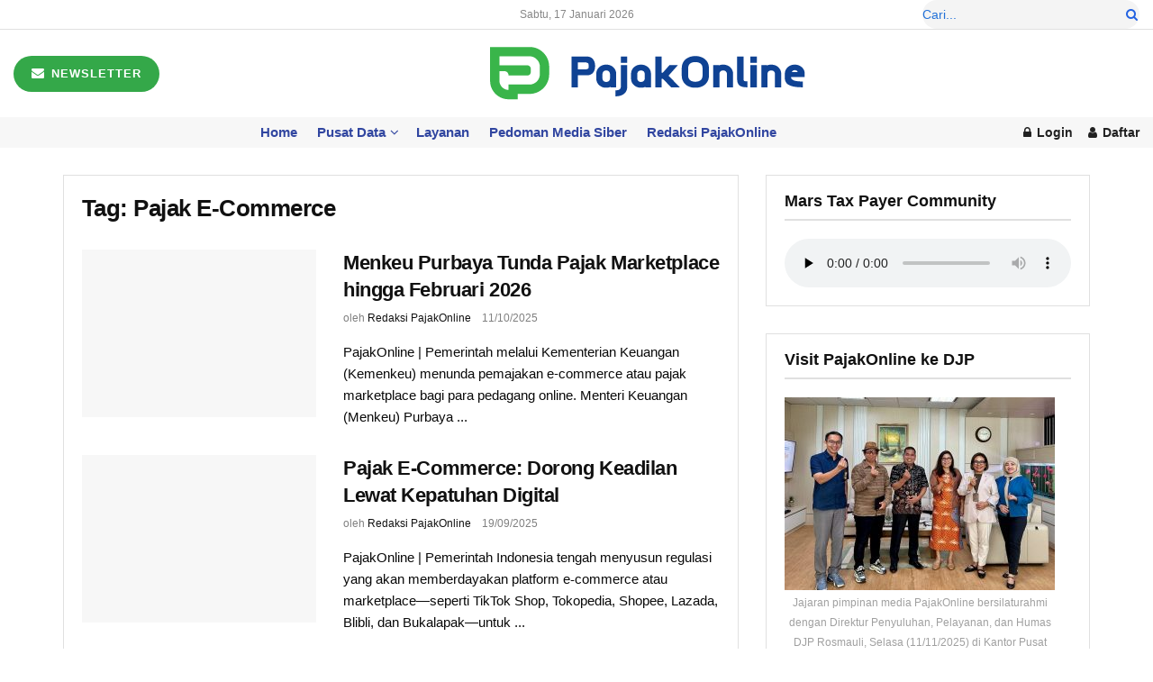

--- FILE ---
content_type: text/html; charset=UTF-8
request_url: https://www.pajakonline.com/tag/pajak-e-commerce/
body_size: 29383
content:
<!doctype html>
<!--[if lt IE 7]><html class="no-js lt-ie9 lt-ie8 lt-ie7" dir="ltr" lang="id" prefix="og: https://ogp.me/ns#"> <![endif]-->
<!--[if IE 7]><html class="no-js lt-ie9 lt-ie8" dir="ltr" lang="id" prefix="og: https://ogp.me/ns#"> <![endif]-->
<!--[if IE 8]><html class="no-js lt-ie9" dir="ltr" lang="id" prefix="og: https://ogp.me/ns#"> <![endif]-->
<!--[if IE 9]><html class="no-js lt-ie10" dir="ltr" lang="id" prefix="og: https://ogp.me/ns#"> <![endif]-->
<!--[if gt IE 8]><!--><html class="no-js" dir="ltr" lang="id" prefix="og: https://ogp.me/ns#"> <!--<![endif]--><head><script data-no-optimize="1">var litespeed_docref=sessionStorage.getItem("litespeed_docref");litespeed_docref&&(Object.defineProperty(document,"referrer",{get:function(){return litespeed_docref}}),sessionStorage.removeItem("litespeed_docref"));</script> <meta charset="UTF-8" /><meta name="viewport" content="width=device-width, initial-scale=1.0"><link rel="pingback" href="https://www.pajakonline.com/xmlrpc.php" /><title>Pajak E-Commerce | PajakOnline.com</title><meta name="robots" content="max-image-preview:large" /><meta name="keywords" content="e-commerce,pajak,pengusaha,umkm,djp,pajak online,konsultan pajak online" /><link rel="canonical" href="https://www.pajakonline.com/tag/pajak-e-commerce/" /><meta name="generator" content="All in One SEO (AIOSEO) 4.9.3" /> <script type="application/ld+json" class="aioseo-schema">{"@context":"https:\/\/schema.org","@graph":[{"@type":"BreadcrumbList","@id":"https:\/\/www.pajakonline.com\/tag\/pajak-e-commerce\/#breadcrumblist","itemListElement":[{"@type":"ListItem","@id":"https:\/\/www.pajakonline.com#listItem","position":1,"name":"Beranda","item":"https:\/\/www.pajakonline.com","nextItem":{"@type":"ListItem","@id":"https:\/\/www.pajakonline.com\/tag\/pajak-e-commerce\/#listItem","name":"Pajak E-Commerce"}},{"@type":"ListItem","@id":"https:\/\/www.pajakonline.com\/tag\/pajak-e-commerce\/#listItem","position":2,"name":"Pajak E-Commerce","previousItem":{"@type":"ListItem","@id":"https:\/\/www.pajakonline.com#listItem","name":"Beranda"}}]},{"@type":"CollectionPage","@id":"https:\/\/www.pajakonline.com\/tag\/pajak-e-commerce\/#collectionpage","url":"https:\/\/www.pajakonline.com\/tag\/pajak-e-commerce\/","name":"Pajak E-Commerce | PajakOnline.com","inLanguage":"id-ID","isPartOf":{"@id":"https:\/\/www.pajakonline.com\/#website"},"breadcrumb":{"@id":"https:\/\/www.pajakonline.com\/tag\/pajak-e-commerce\/#breadcrumblist"}},{"@type":"Organization","@id":"https:\/\/www.pajakonline.com\/#organization","name":"PajakOnline.com","description":"Media Komunitas Pembayar Pajak","url":"https:\/\/www.pajakonline.com\/","logo":{"@type":"ImageObject","url":"https:\/\/www.pajakonline.com\/wp-content\/uploads\/2025\/09\/pol-dark.png","@id":"https:\/\/www.pajakonline.com\/tag\/pajak-e-commerce\/#organizationLogo","width":350,"height":59},"image":{"@id":"https:\/\/www.pajakonline.com\/tag\/pajak-e-commerce\/#organizationLogo"},"sameAs":["https:\/\/www.facebook.com\/pajakonlinedotcom","https:\/\/x.com\/xpajakonline","https:\/\/www.instagram.com\/mediapajakonline","https:\/\/www.tiktok.com\/@pajakonline.com"]},{"@type":"WebSite","@id":"https:\/\/www.pajakonline.com\/#website","url":"https:\/\/www.pajakonline.com\/","name":"PajakOnline.com PajakOnline.com","alternateName":"PajakOnline","description":"Media Komunitas Pembayar Pajak","inLanguage":"id-ID","publisher":{"@id":"https:\/\/www.pajakonline.com\/#organization"}}]}</script> <meta property="og:type" content="website"><meta property="og:title" content="Menkeu Purbaya Tunda Pajak Marketplace hingga Februari 2026"><meta property="og:site_name" content="PajakOnline.com"><meta property="og:description" content="PajakOnline | Pemerintah melalui Kementerian Keuangan (Kemenkeu) menunda pemajakan e-commerce atau pajak marketplace bagi para pedagang online. Menteri Keuangan (Menkeu) Purbaya"><meta property="og:url" content="https://www.pajakonline.com/tag/pajak-e-commerce"><meta property="og:locale" content="id_ID"><meta property="og:image" content="https://www.pajakonline.com/wp-content/uploads/2020/08/UMKM-DIgital.jpg"><meta property="og:image:height" content="531"><meta property="og:image:width" content="797"><meta name="twitter:card" content="summary"><meta name="twitter:url" content="https://www.pajakonline.com/tag/pajak-e-commerce"><meta name="twitter:title" content="Menkeu Purbaya Tunda Pajak Marketplace hingga Februari 2026"><meta name="twitter:description" content="PajakOnline | Pemerintah melalui Kementerian Keuangan (Kemenkeu) menunda pemajakan e-commerce atau pajak marketplace bagi para pedagang online. Menteri Keuangan (Menkeu) Purbaya"><meta name="twitter:image" content="https://www.pajakonline.com/wp-content/uploads/2020/08/UMKM-DIgital.jpg"><meta name="twitter:image:width" content="797"><meta name="twitter:image:height" content="531"><meta name="twitter:site" content="https://x.com/xpajakonline?t=rrZyNu_DjrSgh4scyxmTUw&amp;s=08"> <script type="litespeed/javascript">var jnews_ajax_url='/?ajax-request=jnews'</script> <script type="litespeed/javascript">window.jnews=window.jnews||{},window.jnews.library=window.jnews.library||{},window.jnews.library=function(){"use strict";var e=this;e.win=window,e.doc=document,e.noop=function(){},e.globalBody=e.doc.getElementsByTagName("body")[0],e.globalBody=e.globalBody?e.globalBody:e.doc,e.win.jnewsDataStorage=e.win.jnewsDataStorage||{_storage:new WeakMap,put:function(e,t,n){this._storage.has(e)||this._storage.set(e,new Map),this._storage.get(e).set(t,n)},get:function(e,t){return this._storage.get(e).get(t)},has:function(e,t){return this._storage.has(e)&&this._storage.get(e).has(t)},remove:function(e,t){var n=this._storage.get(e).delete(t);return 0===!this._storage.get(e).size&&this._storage.delete(e),n}},e.windowWidth=function(){return e.win.innerWidth||e.docEl.clientWidth||e.globalBody.clientWidth},e.windowHeight=function(){return e.win.innerHeight||e.docEl.clientHeight||e.globalBody.clientHeight},e.requestAnimationFrame=e.win.requestAnimationFrame||e.win.webkitRequestAnimationFrame||e.win.mozRequestAnimationFrame||e.win.msRequestAnimationFrame||window.oRequestAnimationFrame||function(e){return setTimeout(e,1e3/60)},e.cancelAnimationFrame=e.win.cancelAnimationFrame||e.win.webkitCancelAnimationFrame||e.win.webkitCancelRequestAnimationFrame||e.win.mozCancelAnimationFrame||e.win.msCancelRequestAnimationFrame||e.win.oCancelRequestAnimationFrame||function(e){clearTimeout(e)},e.classListSupport="classList"in document.createElement("_"),e.hasClass=e.classListSupport?function(e,t){return e.classList.contains(t)}:function(e,t){return e.className.indexOf(t)>=0},e.addClass=e.classListSupport?function(t,n){e.hasClass(t,n)||t.classList.add(n)}:function(t,n){e.hasClass(t,n)||(t.className+=" "+n)},e.removeClass=e.classListSupport?function(t,n){e.hasClass(t,n)&&t.classList.remove(n)}:function(t,n){e.hasClass(t,n)&&(t.className=t.className.replace(n,""))},e.objKeys=function(e){var t=[];for(var n in e)Object.prototype.hasOwnProperty.call(e,n)&&t.push(n);return t},e.isObjectSame=function(e,t){var n=!0;return JSON.stringify(e)!==JSON.stringify(t)&&(n=!1),n},e.extend=function(){for(var e,t,n,o=arguments[0]||{},i=1,a=arguments.length;i<a;i++)if(null!==(e=arguments[i]))for(t in e)o!==(n=e[t])&&void 0!==n&&(o[t]=n);return o},e.dataStorage=e.win.jnewsDataStorage,e.isVisible=function(e){return 0!==e.offsetWidth&&0!==e.offsetHeight||e.getBoundingClientRect().length},e.getHeight=function(e){return e.offsetHeight||e.clientHeight||e.getBoundingClientRect().height},e.getWidth=function(e){return e.offsetWidth||e.clientWidth||e.getBoundingClientRect().width},e.supportsPassive=!1;try{var t=Object.defineProperty({},"passive",{get:function(){e.supportsPassive=!0}});"createEvent"in e.doc?e.win.addEventListener("test",null,t):"fireEvent"in e.doc&&e.win.attachEvent("test",null)}catch(e){}e.passiveOption=!!e.supportsPassive&&{passive:!0},e.setStorage=function(e,t){e="jnews-"+e;var n={expired:Math.floor(((new Date).getTime()+432e5)/1e3)};t=Object.assign(n,t);localStorage.setItem(e,JSON.stringify(t))},e.getStorage=function(e){e="jnews-"+e;var t=localStorage.getItem(e);return null!==t&&0<t.length?JSON.parse(localStorage.getItem(e)):{}},e.expiredStorage=function(){var t,n="jnews-";for(var o in localStorage)o.indexOf(n)>-1&&"undefined"!==(t=e.getStorage(o.replace(n,""))).expired&&t.expired<Math.floor((new Date).getTime()/1e3)&&localStorage.removeItem(o)},e.addEvents=function(t,n,o){for(var i in n){var a=["touchstart","touchmove"].indexOf(i)>=0&&!o&&e.passiveOption;"createEvent"in e.doc?t.addEventListener(i,n[i],a):"fireEvent"in e.doc&&t.attachEvent("on"+i,n[i])}},e.removeEvents=function(t,n){for(var o in n)"createEvent"in e.doc?t.removeEventListener(o,n[o]):"fireEvent"in e.doc&&t.detachEvent("on"+o,n[o])},e.triggerEvents=function(t,n,o){var i;o=o||{detail:null};return"createEvent"in e.doc?(!(i=e.doc.createEvent("CustomEvent")||new CustomEvent(n)).initCustomEvent||i.initCustomEvent(n,!0,!1,o),void t.dispatchEvent(i)):"fireEvent"in e.doc?((i=e.doc.createEventObject()).eventType=n,void t.fireEvent("on"+i.eventType,i)):void 0},e.getParents=function(t,n){void 0===n&&(n=e.doc);for(var o=[],i=t.parentNode,a=!1;!a;)if(i){var r=i;r.querySelectorAll(n).length?a=!0:(o.push(r),i=r.parentNode)}else o=[],a=!0;return o},e.forEach=function(e,t,n){for(var o=0,i=e.length;o<i;o++)t.call(n,e[o],o)},e.getText=function(e){return e.innerText||e.textContent},e.setText=function(e,t){var n="object"==typeof t?t.innerText||t.textContent:t;e.innerText&&(e.innerText=n),e.textContent&&(e.textContent=n)},e.httpBuildQuery=function(t){return e.objKeys(t).reduce(function t(n){var o=arguments.length>1&&void 0!==arguments[1]?arguments[1]:null;return function(i,a){var r=n[a];a=encodeURIComponent(a);var s=o?"".concat(o,"[").concat(a,"]"):a;return null==r||"function"==typeof r?(i.push("".concat(s,"=")),i):["number","boolean","string"].includes(typeof r)?(i.push("".concat(s,"=").concat(encodeURIComponent(r))),i):(i.push(e.objKeys(r).reduce(t(r,s),[]).join("&")),i)}}(t),[]).join("&")},e.get=function(t,n,o,i){return o="function"==typeof o?o:e.noop,e.ajax("GET",t,n,o,i)},e.post=function(t,n,o,i){return o="function"==typeof o?o:e.noop,e.ajax("POST",t,n,o,i)},e.ajax=function(t,n,o,i,a){var r=new XMLHttpRequest,s=n,c=e.httpBuildQuery(o);if(t=-1!=["GET","POST"].indexOf(t)?t:"GET",r.open(t,s+("GET"==t?"?"+c:""),!0),"POST"==t&&r.setRequestHeader("Content-type","application/x-www-form-urlencoded"),r.setRequestHeader("X-Requested-With","XMLHttpRequest"),r.onreadystatechange=function(){4===r.readyState&&200<=r.status&&300>r.status&&"function"==typeof i&&i.call(void 0,r.response)},void 0!==a&&!a){return{xhr:r,send:function(){r.send("POST"==t?c:null)}}}return r.send("POST"==t?c:null),{xhr:r}},e.scrollTo=function(t,n,o){function i(e,t,n){this.start=this.position(),this.change=e-this.start,this.currentTime=0,this.increment=20,this.duration=void 0===n?500:n,this.callback=t,this.finish=!1,this.animateScroll()}return Math.easeInOutQuad=function(e,t,n,o){return(e/=o/2)<1?n/2*e*e+t:-n/2*(--e*(e-2)-1)+t},i.prototype.stop=function(){this.finish=!0},i.prototype.move=function(t){e.doc.documentElement.scrollTop=t,e.globalBody.parentNode.scrollTop=t,e.globalBody.scrollTop=t},i.prototype.position=function(){return e.doc.documentElement.scrollTop||e.globalBody.parentNode.scrollTop||e.globalBody.scrollTop},i.prototype.animateScroll=function(){this.currentTime+=this.increment;var t=Math.easeInOutQuad(this.currentTime,this.start,this.change,this.duration);this.move(t),this.currentTime<this.duration&&!this.finish?e.requestAnimationFrame.call(e.win,this.animateScroll.bind(this)):this.callback&&"function"==typeof this.callback&&this.callback()},new i(t,n,o)},e.unwrap=function(t){var n,o=t;e.forEach(t,(function(e,t){n?n+=e:n=e})),o.replaceWith(n)},e.performance={start:function(e){performance.mark(e+"Start")},stop:function(e){performance.mark(e+"End"),performance.measure(e,e+"Start",e+"End")}},e.fps=function(){var t=0,n=0,o=0;!function(){var i=t=0,a=0,r=0,s=document.getElementById("fpsTable"),c=function(t){void 0===document.getElementsByTagName("body")[0]?e.requestAnimationFrame.call(e.win,(function(){c(t)})):document.getElementsByTagName("body")[0].appendChild(t)};null===s&&((s=document.createElement("div")).style.position="fixed",s.style.top="120px",s.style.left="10px",s.style.width="100px",s.style.height="20px",s.style.border="1px solid black",s.style.fontSize="11px",s.style.zIndex="100000",s.style.backgroundColor="white",s.id="fpsTable",c(s));var l=function(){o++,n=Date.now(),(a=(o/(r=(n-t)/1e3)).toPrecision(2))!=i&&(i=a,s.innerHTML=i+"fps"),1<r&&(t=n,o=0),e.requestAnimationFrame.call(e.win,l)};l()}()},e.instr=function(e,t){for(var n=0;n<t.length;n++)if(-1!==e.toLowerCase().indexOf(t[n].toLowerCase()))return!0},e.winLoad=function(t,n){function o(o){if("complete"===e.doc.readyState||"interactive"===e.doc.readyState)return!o||n?setTimeout(t,n||1):t(o),1}o()||e.addEvents(e.win,{load:o})},e.docReady=function(t,n){function o(o){if("complete"===e.doc.readyState||"interactive"===e.doc.readyState)return!o||n?setTimeout(t,n||1):t(o),1}o()||e.addEvents(e.doc,{DOMContentLiteSpeedLoaded:o})},e.fireOnce=function(){e.docReady((function(){e.assets=e.assets||[],e.assets.length&&(e.boot(),e.load_assets())}),50)},e.boot=function(){e.length&&e.doc.querySelectorAll("style[media]").forEach((function(e){"not all"==e.getAttribute("media")&&e.removeAttribute("media")}))},e.create_js=function(t,n){var o=e.doc.createElement("script");switch(o.setAttribute("src",t),n){case"defer":o.setAttribute("defer",!0);break;case"async":o.setAttribute("async",!0);break;case"deferasync":o.setAttribute("defer",!0),o.setAttribute("async",!0)}e.globalBody.appendChild(o)},e.load_assets=function(){"object"==typeof e.assets&&e.forEach(e.assets.slice(0),(function(t,n){var o="";t.defer&&(o+="defer"),t.async&&(o+="async"),e.create_js(t.url,o);var i=e.assets.indexOf(t);i>-1&&e.assets.splice(i,1)})),e.assets=jnewsoption.au_scripts=window.jnewsads=[]},e.setCookie=function(e,t,n){var o="";if(n){var i=new Date;i.setTime(i.getTime()+24*n*60*60*1e3),o="; expires="+i.toUTCString()}document.cookie=e+"="+(t||"")+o+"; path=/"},e.getCookie=function(e){for(var t=e+"=",n=document.cookie.split(";"),o=0;o<n.length;o++){for(var i=n[o];" "==i.charAt(0);)i=i.substring(1,i.length);if(0==i.indexOf(t))return i.substring(t.length,i.length)}return null},e.eraseCookie=function(e){document.cookie=e+"=; Path=/; Expires=Thu, 01 Jan 1970 00:00:01 GMT;"},e.docReady((function(){e.globalBody=e.globalBody==e.doc?e.doc.getElementsByTagName("body")[0]:e.globalBody,e.globalBody=e.globalBody?e.globalBody:e.doc})),e.winLoad((function(){e.winLoad((function(){var t=!1;if(void 0!==window.jnewsadmin)if(void 0!==window.file_version_checker){var n=e.objKeys(window.file_version_checker);n.length?n.forEach((function(e){t||"10.0.4"===window.file_version_checker[e]||(t=!0)})):t=!0}else t=!0;t&&(window.jnewsHelper.getMessage(),window.jnewsHelper.getNotice())}),2500)}))},window.jnews.library=new window.jnews.library</script><link rel='dns-prefetch' href='//www.googletagmanager.com' /><link rel='dns-prefetch' href='//fonts.googleapis.com' /><link rel='dns-prefetch' href='//pagead2.googlesyndication.com' /><link rel='preconnect' href='https://fonts.gstatic.com' /><link rel="alternate" type="application/rss+xml" title="PajakOnline.com &raquo; Feed" href="https://www.pajakonline.com/feed/" /><link rel="alternate" type="application/rss+xml" title="PajakOnline.com &raquo; Umpan Komentar" href="https://www.pajakonline.com/comments/feed/" /><link rel="alternate" type="application/rss+xml" title="PajakOnline.com &raquo; Pajak E-Commerce Umpan Tag" href="https://www.pajakonline.com/tag/pajak-e-commerce/feed/" /><style id='wp-img-auto-sizes-contain-inline-css' type='text/css'>img:is([sizes=auto i],[sizes^="auto," i]){contain-intrinsic-size:3000px 1500px}
/*# sourceURL=wp-img-auto-sizes-contain-inline-css */</style><link data-optimized="2" rel="stylesheet" href="https://www.pajakonline.com/wp-content/litespeed/css/2c20ccaddabd9da644ed25f606dafb80.css?ver=4edaa" /><style id='wp-block-image-inline-css' type='text/css'>.wp-block-image>a,.wp-block-image>figure>a{display:inline-block}.wp-block-image img{box-sizing:border-box;height:auto;max-width:100%;vertical-align:bottom}@media not (prefers-reduced-motion){.wp-block-image img.hide{visibility:hidden}.wp-block-image img.show{animation:show-content-image .4s}}.wp-block-image[style*=border-radius] img,.wp-block-image[style*=border-radius]>a{border-radius:inherit}.wp-block-image.has-custom-border img{box-sizing:border-box}.wp-block-image.aligncenter{text-align:center}.wp-block-image.alignfull>a,.wp-block-image.alignwide>a{width:100%}.wp-block-image.alignfull img,.wp-block-image.alignwide img{height:auto;width:100%}.wp-block-image .aligncenter,.wp-block-image .alignleft,.wp-block-image .alignright,.wp-block-image.aligncenter,.wp-block-image.alignleft,.wp-block-image.alignright{display:table}.wp-block-image .aligncenter>figcaption,.wp-block-image .alignleft>figcaption,.wp-block-image .alignright>figcaption,.wp-block-image.aligncenter>figcaption,.wp-block-image.alignleft>figcaption,.wp-block-image.alignright>figcaption{caption-side:bottom;display:table-caption}.wp-block-image .alignleft{float:left;margin:.5em 1em .5em 0}.wp-block-image .alignright{float:right;margin:.5em 0 .5em 1em}.wp-block-image .aligncenter{margin-left:auto;margin-right:auto}.wp-block-image :where(figcaption){margin-bottom:1em;margin-top:.5em}.wp-block-image.is-style-circle-mask img{border-radius:9999px}@supports ((-webkit-mask-image:none) or (mask-image:none)) or (-webkit-mask-image:none){.wp-block-image.is-style-circle-mask img{border-radius:0;-webkit-mask-image:url('data:image/svg+xml;utf8,<svg viewBox="0 0 100 100" xmlns="http://www.w3.org/2000/svg"><circle cx="50" cy="50" r="50"/></svg>');mask-image:url('data:image/svg+xml;utf8,<svg viewBox="0 0 100 100" xmlns="http://www.w3.org/2000/svg"><circle cx="50" cy="50" r="50"/></svg>');mask-mode:alpha;-webkit-mask-position:center;mask-position:center;-webkit-mask-repeat:no-repeat;mask-repeat:no-repeat;-webkit-mask-size:contain;mask-size:contain}}:root :where(.wp-block-image.is-style-rounded img,.wp-block-image .is-style-rounded img){border-radius:9999px}.wp-block-image figure{margin:0}.wp-lightbox-container{display:flex;flex-direction:column;position:relative}.wp-lightbox-container img{cursor:zoom-in}.wp-lightbox-container img:hover+button{opacity:1}.wp-lightbox-container button{align-items:center;backdrop-filter:blur(16px) saturate(180%);background-color:#5a5a5a40;border:none;border-radius:4px;cursor:zoom-in;display:flex;height:20px;justify-content:center;opacity:0;padding:0;position:absolute;right:16px;text-align:center;top:16px;width:20px;z-index:100}@media not (prefers-reduced-motion){.wp-lightbox-container button{transition:opacity .2s ease}}.wp-lightbox-container button:focus-visible{outline:3px auto #5a5a5a40;outline:3px auto -webkit-focus-ring-color;outline-offset:3px}.wp-lightbox-container button:hover{cursor:pointer;opacity:1}.wp-lightbox-container button:focus{opacity:1}.wp-lightbox-container button:focus,.wp-lightbox-container button:hover,.wp-lightbox-container button:not(:hover):not(:active):not(.has-background){background-color:#5a5a5a40;border:none}.wp-lightbox-overlay{box-sizing:border-box;cursor:zoom-out;height:100vh;left:0;overflow:hidden;position:fixed;top:0;visibility:hidden;width:100%;z-index:100000}.wp-lightbox-overlay .close-button{align-items:center;cursor:pointer;display:flex;justify-content:center;min-height:40px;min-width:40px;padding:0;position:absolute;right:calc(env(safe-area-inset-right) + 16px);top:calc(env(safe-area-inset-top) + 16px);z-index:5000000}.wp-lightbox-overlay .close-button:focus,.wp-lightbox-overlay .close-button:hover,.wp-lightbox-overlay .close-button:not(:hover):not(:active):not(.has-background){background:none;border:none}.wp-lightbox-overlay .lightbox-image-container{height:var(--wp--lightbox-container-height);left:50%;overflow:hidden;position:absolute;top:50%;transform:translate(-50%,-50%);transform-origin:top left;width:var(--wp--lightbox-container-width);z-index:9999999999}.wp-lightbox-overlay .wp-block-image{align-items:center;box-sizing:border-box;display:flex;height:100%;justify-content:center;margin:0;position:relative;transform-origin:0 0;width:100%;z-index:3000000}.wp-lightbox-overlay .wp-block-image img{height:var(--wp--lightbox-image-height);min-height:var(--wp--lightbox-image-height);min-width:var(--wp--lightbox-image-width);width:var(--wp--lightbox-image-width)}.wp-lightbox-overlay .wp-block-image figcaption{display:none}.wp-lightbox-overlay button{background:none;border:none}.wp-lightbox-overlay .scrim{background-color:#fff;height:100%;opacity:.9;position:absolute;width:100%;z-index:2000000}.wp-lightbox-overlay.active{visibility:visible}@media not (prefers-reduced-motion){.wp-lightbox-overlay.active{animation:turn-on-visibility .25s both}.wp-lightbox-overlay.active img{animation:turn-on-visibility .35s both}.wp-lightbox-overlay.show-closing-animation:not(.active){animation:turn-off-visibility .35s both}.wp-lightbox-overlay.show-closing-animation:not(.active) img{animation:turn-off-visibility .25s both}.wp-lightbox-overlay.zoom.active{animation:none;opacity:1;visibility:visible}.wp-lightbox-overlay.zoom.active .lightbox-image-container{animation:lightbox-zoom-in .4s}.wp-lightbox-overlay.zoom.active .lightbox-image-container img{animation:none}.wp-lightbox-overlay.zoom.active .scrim{animation:turn-on-visibility .4s forwards}.wp-lightbox-overlay.zoom.show-closing-animation:not(.active){animation:none}.wp-lightbox-overlay.zoom.show-closing-animation:not(.active) .lightbox-image-container{animation:lightbox-zoom-out .4s}.wp-lightbox-overlay.zoom.show-closing-animation:not(.active) .lightbox-image-container img{animation:none}.wp-lightbox-overlay.zoom.show-closing-animation:not(.active) .scrim{animation:turn-off-visibility .4s forwards}}@keyframes show-content-image{0%{visibility:hidden}99%{visibility:hidden}to{visibility:visible}}@keyframes turn-on-visibility{0%{opacity:0}to{opacity:1}}@keyframes turn-off-visibility{0%{opacity:1;visibility:visible}99%{opacity:0;visibility:visible}to{opacity:0;visibility:hidden}}@keyframes lightbox-zoom-in{0%{transform:translate(calc((-100vw + var(--wp--lightbox-scrollbar-width))/2 + var(--wp--lightbox-initial-left-position)),calc(-50vh + var(--wp--lightbox-initial-top-position))) scale(var(--wp--lightbox-scale))}to{transform:translate(-50%,-50%) scale(1)}}@keyframes lightbox-zoom-out{0%{transform:translate(-50%,-50%) scale(1);visibility:visible}99%{visibility:visible}to{transform:translate(calc((-100vw + var(--wp--lightbox-scrollbar-width))/2 + var(--wp--lightbox-initial-left-position)),calc(-50vh + var(--wp--lightbox-initial-top-position))) scale(var(--wp--lightbox-scale));visibility:hidden}}
/*# sourceURL=https://www.pajakonline.com/wp-includes/blocks/image/style.min.css */</style><style id='global-styles-inline-css' type='text/css'>:root{--wp--preset--aspect-ratio--square: 1;--wp--preset--aspect-ratio--4-3: 4/3;--wp--preset--aspect-ratio--3-4: 3/4;--wp--preset--aspect-ratio--3-2: 3/2;--wp--preset--aspect-ratio--2-3: 2/3;--wp--preset--aspect-ratio--16-9: 16/9;--wp--preset--aspect-ratio--9-16: 9/16;--wp--preset--color--black: #000000;--wp--preset--color--cyan-bluish-gray: #abb8c3;--wp--preset--color--white: #ffffff;--wp--preset--color--pale-pink: #f78da7;--wp--preset--color--vivid-red: #cf2e2e;--wp--preset--color--luminous-vivid-orange: #ff6900;--wp--preset--color--luminous-vivid-amber: #fcb900;--wp--preset--color--light-green-cyan: #7bdcb5;--wp--preset--color--vivid-green-cyan: #00d084;--wp--preset--color--pale-cyan-blue: #8ed1fc;--wp--preset--color--vivid-cyan-blue: #0693e3;--wp--preset--color--vivid-purple: #9b51e0;--wp--preset--gradient--vivid-cyan-blue-to-vivid-purple: linear-gradient(135deg,rgb(6,147,227) 0%,rgb(155,81,224) 100%);--wp--preset--gradient--light-green-cyan-to-vivid-green-cyan: linear-gradient(135deg,rgb(122,220,180) 0%,rgb(0,208,130) 100%);--wp--preset--gradient--luminous-vivid-amber-to-luminous-vivid-orange: linear-gradient(135deg,rgb(252,185,0) 0%,rgb(255,105,0) 100%);--wp--preset--gradient--luminous-vivid-orange-to-vivid-red: linear-gradient(135deg,rgb(255,105,0) 0%,rgb(207,46,46) 100%);--wp--preset--gradient--very-light-gray-to-cyan-bluish-gray: linear-gradient(135deg,rgb(238,238,238) 0%,rgb(169,184,195) 100%);--wp--preset--gradient--cool-to-warm-spectrum: linear-gradient(135deg,rgb(74,234,220) 0%,rgb(151,120,209) 20%,rgb(207,42,186) 40%,rgb(238,44,130) 60%,rgb(251,105,98) 80%,rgb(254,248,76) 100%);--wp--preset--gradient--blush-light-purple: linear-gradient(135deg,rgb(255,206,236) 0%,rgb(152,150,240) 100%);--wp--preset--gradient--blush-bordeaux: linear-gradient(135deg,rgb(254,205,165) 0%,rgb(254,45,45) 50%,rgb(107,0,62) 100%);--wp--preset--gradient--luminous-dusk: linear-gradient(135deg,rgb(255,203,112) 0%,rgb(199,81,192) 50%,rgb(65,88,208) 100%);--wp--preset--gradient--pale-ocean: linear-gradient(135deg,rgb(255,245,203) 0%,rgb(182,227,212) 50%,rgb(51,167,181) 100%);--wp--preset--gradient--electric-grass: linear-gradient(135deg,rgb(202,248,128) 0%,rgb(113,206,126) 100%);--wp--preset--gradient--midnight: linear-gradient(135deg,rgb(2,3,129) 0%,rgb(40,116,252) 100%);--wp--preset--font-size--small: 13px;--wp--preset--font-size--medium: 20px;--wp--preset--font-size--large: 36px;--wp--preset--font-size--x-large: 42px;--wp--preset--spacing--20: 0.44rem;--wp--preset--spacing--30: 0.67rem;--wp--preset--spacing--40: 1rem;--wp--preset--spacing--50: 1.5rem;--wp--preset--spacing--60: 2.25rem;--wp--preset--spacing--70: 3.38rem;--wp--preset--spacing--80: 5.06rem;--wp--preset--shadow--natural: 6px 6px 9px rgba(0, 0, 0, 0.2);--wp--preset--shadow--deep: 12px 12px 50px rgba(0, 0, 0, 0.4);--wp--preset--shadow--sharp: 6px 6px 0px rgba(0, 0, 0, 0.2);--wp--preset--shadow--outlined: 6px 6px 0px -3px rgb(255, 255, 255), 6px 6px rgb(0, 0, 0);--wp--preset--shadow--crisp: 6px 6px 0px rgb(0, 0, 0);}:where(.is-layout-flex){gap: 0.5em;}:where(.is-layout-grid){gap: 0.5em;}body .is-layout-flex{display: flex;}.is-layout-flex{flex-wrap: wrap;align-items: center;}.is-layout-flex > :is(*, div){margin: 0;}body .is-layout-grid{display: grid;}.is-layout-grid > :is(*, div){margin: 0;}:where(.wp-block-columns.is-layout-flex){gap: 2em;}:where(.wp-block-columns.is-layout-grid){gap: 2em;}:where(.wp-block-post-template.is-layout-flex){gap: 1.25em;}:where(.wp-block-post-template.is-layout-grid){gap: 1.25em;}.has-black-color{color: var(--wp--preset--color--black) !important;}.has-cyan-bluish-gray-color{color: var(--wp--preset--color--cyan-bluish-gray) !important;}.has-white-color{color: var(--wp--preset--color--white) !important;}.has-pale-pink-color{color: var(--wp--preset--color--pale-pink) !important;}.has-vivid-red-color{color: var(--wp--preset--color--vivid-red) !important;}.has-luminous-vivid-orange-color{color: var(--wp--preset--color--luminous-vivid-orange) !important;}.has-luminous-vivid-amber-color{color: var(--wp--preset--color--luminous-vivid-amber) !important;}.has-light-green-cyan-color{color: var(--wp--preset--color--light-green-cyan) !important;}.has-vivid-green-cyan-color{color: var(--wp--preset--color--vivid-green-cyan) !important;}.has-pale-cyan-blue-color{color: var(--wp--preset--color--pale-cyan-blue) !important;}.has-vivid-cyan-blue-color{color: var(--wp--preset--color--vivid-cyan-blue) !important;}.has-vivid-purple-color{color: var(--wp--preset--color--vivid-purple) !important;}.has-black-background-color{background-color: var(--wp--preset--color--black) !important;}.has-cyan-bluish-gray-background-color{background-color: var(--wp--preset--color--cyan-bluish-gray) !important;}.has-white-background-color{background-color: var(--wp--preset--color--white) !important;}.has-pale-pink-background-color{background-color: var(--wp--preset--color--pale-pink) !important;}.has-vivid-red-background-color{background-color: var(--wp--preset--color--vivid-red) !important;}.has-luminous-vivid-orange-background-color{background-color: var(--wp--preset--color--luminous-vivid-orange) !important;}.has-luminous-vivid-amber-background-color{background-color: var(--wp--preset--color--luminous-vivid-amber) !important;}.has-light-green-cyan-background-color{background-color: var(--wp--preset--color--light-green-cyan) !important;}.has-vivid-green-cyan-background-color{background-color: var(--wp--preset--color--vivid-green-cyan) !important;}.has-pale-cyan-blue-background-color{background-color: var(--wp--preset--color--pale-cyan-blue) !important;}.has-vivid-cyan-blue-background-color{background-color: var(--wp--preset--color--vivid-cyan-blue) !important;}.has-vivid-purple-background-color{background-color: var(--wp--preset--color--vivid-purple) !important;}.has-black-border-color{border-color: var(--wp--preset--color--black) !important;}.has-cyan-bluish-gray-border-color{border-color: var(--wp--preset--color--cyan-bluish-gray) !important;}.has-white-border-color{border-color: var(--wp--preset--color--white) !important;}.has-pale-pink-border-color{border-color: var(--wp--preset--color--pale-pink) !important;}.has-vivid-red-border-color{border-color: var(--wp--preset--color--vivid-red) !important;}.has-luminous-vivid-orange-border-color{border-color: var(--wp--preset--color--luminous-vivid-orange) !important;}.has-luminous-vivid-amber-border-color{border-color: var(--wp--preset--color--luminous-vivid-amber) !important;}.has-light-green-cyan-border-color{border-color: var(--wp--preset--color--light-green-cyan) !important;}.has-vivid-green-cyan-border-color{border-color: var(--wp--preset--color--vivid-green-cyan) !important;}.has-pale-cyan-blue-border-color{border-color: var(--wp--preset--color--pale-cyan-blue) !important;}.has-vivid-cyan-blue-border-color{border-color: var(--wp--preset--color--vivid-cyan-blue) !important;}.has-vivid-purple-border-color{border-color: var(--wp--preset--color--vivid-purple) !important;}.has-vivid-cyan-blue-to-vivid-purple-gradient-background{background: var(--wp--preset--gradient--vivid-cyan-blue-to-vivid-purple) !important;}.has-light-green-cyan-to-vivid-green-cyan-gradient-background{background: var(--wp--preset--gradient--light-green-cyan-to-vivid-green-cyan) !important;}.has-luminous-vivid-amber-to-luminous-vivid-orange-gradient-background{background: var(--wp--preset--gradient--luminous-vivid-amber-to-luminous-vivid-orange) !important;}.has-luminous-vivid-orange-to-vivid-red-gradient-background{background: var(--wp--preset--gradient--luminous-vivid-orange-to-vivid-red) !important;}.has-very-light-gray-to-cyan-bluish-gray-gradient-background{background: var(--wp--preset--gradient--very-light-gray-to-cyan-bluish-gray) !important;}.has-cool-to-warm-spectrum-gradient-background{background: var(--wp--preset--gradient--cool-to-warm-spectrum) !important;}.has-blush-light-purple-gradient-background{background: var(--wp--preset--gradient--blush-light-purple) !important;}.has-blush-bordeaux-gradient-background{background: var(--wp--preset--gradient--blush-bordeaux) !important;}.has-luminous-dusk-gradient-background{background: var(--wp--preset--gradient--luminous-dusk) !important;}.has-pale-ocean-gradient-background{background: var(--wp--preset--gradient--pale-ocean) !important;}.has-electric-grass-gradient-background{background: var(--wp--preset--gradient--electric-grass) !important;}.has-midnight-gradient-background{background: var(--wp--preset--gradient--midnight) !important;}.has-small-font-size{font-size: var(--wp--preset--font-size--small) !important;}.has-medium-font-size{font-size: var(--wp--preset--font-size--medium) !important;}.has-large-font-size{font-size: var(--wp--preset--font-size--large) !important;}.has-x-large-font-size{font-size: var(--wp--preset--font-size--x-large) !important;}
/*# sourceURL=global-styles-inline-css */</style><style id='classic-theme-styles-inline-css' type='text/css'>/*! This file is auto-generated */
.wp-block-button__link{color:#fff;background-color:#32373c;border-radius:9999px;box-shadow:none;text-decoration:none;padding:calc(.667em + 2px) calc(1.333em + 2px);font-size:1.125em}.wp-block-file__button{background:#32373c;color:#fff;text-decoration:none}
/*# sourceURL=/wp-includes/css/classic-themes.min.css */</style> <script type="litespeed/javascript" data-src="https://www.pajakonline.com/wp-includes/js/jquery/jquery.min.js" id="jquery-core-js"></script> <script id="ihc-front_end_js-js-extra" type="litespeed/javascript">var ihc_translated_labels={"delete_level":"Are you sure you want to delete this membership?","cancel_level":"Are you sure you want to cancel this membership?"}</script> <script id="ihc-front_end_js-js-after" type="litespeed/javascript">var ihc_site_url='https://www.pajakonline.com';var ihc_plugin_url='https://www.pajakonline.com/wp-content/plugins/indeed-membership-pro/';var ihc_ajax_url='https://www.pajakonline.com/wp-admin/admin-ajax.php';var ihcStripeMultiply='100'</script> 
 <script type="litespeed/javascript" data-src="https://www.googletagmanager.com/gtag/js?id=GT-WVGD558" id="google_gtagjs-js"></script> <script id="google_gtagjs-js-after" type="litespeed/javascript">window.dataLayer=window.dataLayer||[];function gtag(){dataLayer.push(arguments)}
gtag("set","linker",{"domains":["www.pajakonline.com"]});gtag("js",new Date());gtag("set","developer_id.dZTNiMT",!0);gtag("config","GT-WVGD558")</script> <script></script><link rel="https://api.w.org/" href="https://www.pajakonline.com/wp-json/" /><link rel="alternate" title="JSON" type="application/json" href="https://www.pajakonline.com/wp-json/wp/v2/tags/149" /><link rel="EditURI" type="application/rsd+xml" title="RSD" href="https://www.pajakonline.com/xmlrpc.php?rsd" /><meta name="generator" content="WordPress 6.9" /><meta name="generator" content="Site Kit by Google 1.168.0" /><meta name='ump-hash' content='MTMuNnwyMDI1MDkyMnwx'><meta name='ump-token' content='a709c130fe'><meta name="google-adsense-platform-account" content="ca-host-pub-2644536267352236"><meta name="google-adsense-platform-domain" content="sitekit.withgoogle.com"><meta name="onesignal" content="wordpress-plugin"/> <script type="litespeed/javascript">window.OneSignalDeferred=window.OneSignalDeferred||[];OneSignalDeferred.push(function(OneSignal){var oneSignal_options={};window._oneSignalInitOptions=oneSignal_options;oneSignal_options.serviceWorkerParam={scope:'/'};oneSignal_options.serviceWorkerPath='OneSignalSDKWorker.js.php';OneSignal.Notifications.setDefaultUrl("https://www.pajakonline.com");oneSignal_options.wordpress=!0;oneSignal_options.appId='289b056c-b4db-4e10-a7bb-f6ba032bdd25';oneSignal_options.allowLocalhostAsSecureOrigin=!0;oneSignal_options.welcomeNotification={};oneSignal_options.welcomeNotification.title="Selamat Membaca";oneSignal_options.welcomeNotification.message="Terima kasih telah mengikuti";oneSignal_options.welcomeNotification.url="https://www.pajakonline.com/";oneSignal_options.path="https://www.pajakonline.com/wp-content/plugins/onesignal-free-web-push-notifications/sdk_files/";oneSignal_options.persistNotification=!0;oneSignal_options.promptOptions={};oneSignal_options.promptOptions.actionMessage="Para Pembayar Pajak yang Budiman, Kami akan kirimkan pemberitahuan berita terbaru";oneSignal_options.promptOptions.acceptButtonText="YA";oneSignal_options.promptOptions.cancelButtonText="Tidak";oneSignal_options.promptOptions.siteName="https://www.pajakonline.com/";oneSignal_options.notifyButton={};oneSignal_options.notifyButton.enable=!0;oneSignal_options.notifyButton.position='bottom-right';oneSignal_options.notifyButton.theme='default';oneSignal_options.notifyButton.size='medium';oneSignal_options.notifyButton.showCredit=!0;oneSignal_options.notifyButton.text={};OneSignal.init(window._oneSignalInitOptions);OneSignal.Slidedown.promptPush()});function documentInitOneSignal(){var oneSignal_elements=document.getElementsByClassName("OneSignal-prompt");var oneSignalLinkClickHandler=function(event){OneSignal.Notifications.requestPermission();event.preventDefault()};for(var i=0;i<oneSignal_elements.length;i++)
oneSignal_elements[i].addEventListener('click',oneSignalLinkClickHandler,!1);}
if(document.readyState==='complete'){documentInitOneSignal()}else{window.addEventListener("load",function(event){documentInitOneSignal()})}</script> <meta name="generator" content="Powered by WPBakery Page Builder - drag and drop page builder for WordPress."/> <script type="litespeed/javascript" data-src="https://pagead2.googlesyndication.com/pagead/js/adsbygoogle.js?client=ca-pub-1005845708486256&amp;host=ca-host-pub-2644536267352236" crossorigin="anonymous"></script>  <script type='application/ld+json'>{"@context":"http:\/\/schema.org","@type":"Organization","@id":"https:\/\/www.pajakonline.com\/#organization","url":"https:\/\/www.pajakonline.com\/","name":"","logo":{"@type":"ImageObject","url":""},"sameAs":["https:\/\/www.facebook.com\/share\/1EYbFUnxRQ\/","https:\/\/www.instagram.com\/mediapajakonline?igsh=MWxrOTkzdmxzMDI0dQ==","https:\/\/x.com\/xpajakonline?t=rrZyNu_DjrSgh4scyxmTUw&s=08"]}</script> <script type='application/ld+json'>{"@context":"http:\/\/schema.org","@type":"WebSite","@id":"https:\/\/www.pajakonline.com\/#website","url":"https:\/\/www.pajakonline.com\/","name":"","potentialAction":{"@type":"SearchAction","target":"https:\/\/www.pajakonline.com\/?s={search_term_string}","query-input":"required name=search_term_string"}}</script> <link rel="icon" href="https://www.pajakonline.com/wp-content/uploads/2025/02/cropped-pol-fav-32x32.png" sizes="32x32" /><link rel="icon" href="https://www.pajakonline.com/wp-content/uploads/2025/02/cropped-pol-fav-192x192.png" sizes="192x192" /><link rel="apple-touch-icon" href="https://www.pajakonline.com/wp-content/uploads/2025/02/cropped-pol-fav-180x180.png" /><meta name="msapplication-TileImage" content="https://www.pajakonline.com/wp-content/uploads/2025/02/cropped-pol-fav-270x270.png" /><style type="text/css" id="wp-custom-css">.archive.category .jeg_post_category {
    display: none;
}

Div.jeg_post_meta .fa {
display: none;
}

div.jeg_meta_comment {
display: none;
}

.js .tmce-active .wp-editor-area {
    color: #212121 !important;
}</style><noscript><style>.wpb_animate_when_almost_visible { opacity: 1; }</style></noscript><script type="litespeed/javascript" data-src="https://pagead2.googlesyndication.com/pagead/js/adsbygoogle.js?client=ca-pub-1005845708486256"
     crossorigin="anonymous"></script> </head><body class="archive tag tag-pajak-e-commerce tag-149 wp-embed-responsive wp-theme-jnews jeg_toggle_light jnews jeg_boxed jnews_boxed_container jsc_normal wpb-js-composer js-comp-ver-8.7.2 vc_responsive"><div class="jeg_ad jeg_ad_top jnews_header_top_ads"><div class='ads-wrapper  '></div></div><div class="jeg_viewport"><div class="jeg_header_wrapper"><div class="jeg_header_instagram_wrapper"></div><div class="jeg_header full"><div class="jeg_topbar jeg_container jeg_navbar_wrapper normal"><div class="container"><div class="jeg_nav_row"><div class="jeg_nav_col jeg_nav_left  jeg_nav_grow"><div class="item_wrap jeg_nav_alignleft"></div></div><div class="jeg_nav_col jeg_nav_center  jeg_nav_normal"><div class="item_wrap jeg_nav_aligncenter"><div class="jeg_nav_item jeg_top_date">
Sabtu, 17 Januari 2026</div></div></div><div class="jeg_nav_col jeg_nav_right  jeg_nav_grow"><div class="item_wrap jeg_nav_alignright"><div class="jeg_nav_item jeg_nav_search"><div class="jeg_search_wrapper jeg_search_no_expand round">
<a href="#" class="jeg_search_toggle"><i class="fa fa-search"></i></a><form action="https://www.pajakonline.com/" method="get" class="jeg_search_form" target="_top">
<input name="s" class="jeg_search_input" placeholder="Cari..." type="text" value="" autocomplete="off">
<button aria-label="Search Button" type="submit" class="jeg_search_button btn"><i class="fa fa-search"></i></button></form><div class="jeg_search_result jeg_search_hide with_result"><div class="search-result-wrapper"></div><div class="search-link search-noresult">
Tidak ada hasil</div><div class="search-link search-all-button">
<i class="fa fa-search"></i> Lihat semua hasil</div></div></div></div></div></div></div></div></div><div class="jeg_midbar jeg_container jeg_navbar_wrapper normal"><div class="container"><div class="jeg_nav_row"><div class="jeg_nav_col jeg_nav_left jeg_nav_normal"><div class="item_wrap jeg_nav_alignleft"><div class="jeg_nav_item jeg_button_1">
<a href="#"
class="btn round "
target="_blank"
>
<i class="fa fa-envelope"></i>
NEWSLETTER		</a></div></div></div><div class="jeg_nav_col jeg_nav_center jeg_nav_grow"><div class="item_wrap jeg_nav_aligncenter"><div class="jeg_nav_item jeg_logo jeg_desktop_logo"><div class="site-title">
<a href="https://www.pajakonline.com/" aria-label="Visit Homepage" style="padding: 0 0 0 0;">
<img data-lazyloaded="1" src="[data-uri]" width="350" height="59" class='jeg_logo_img' data-src="https://www.pajakonline.com/wp-content/uploads/2025/09/pol-dark.png" data-srcset="https://www.pajakonline.com/wp-content/uploads/2025/09/pol-dark.png 1x, https://www.pajakonline.com/wp-content/uploads/2025/09/pol-retina.png 2x" alt="PajakOnline.com"data-light-src="https://www.pajakonline.com/wp-content/uploads/2025/09/pol-dark.png" data-light-srcset="https://www.pajakonline.com/wp-content/uploads/2025/09/pol-dark.png 1x, https://www.pajakonline.com/wp-content/uploads/2025/09/pol-retina.png 2x" data-dark-src="https://www.pajakonline.com/wp-content/uploads/2025/09/pol-light.png" data-dark-srcset="https://www.pajakonline.com/wp-content/uploads/2025/09/pol-light.png 1x, https://www.pajakonline.com/wp-content/uploads/2025/09/pol-retina-light.png 2x">			</a></div></div></div></div><div class="jeg_nav_col jeg_nav_right jeg_nav_normal"><div class="item_wrap jeg_nav_alignright"><div class="jeg_nav_item jeg_nav_html">
&nbsp;</div></div></div></div></div></div><div class="jeg_bottombar jeg_navbar jeg_container jeg_navbar_wrapper  jeg_navbar_normal"><div class="container"><div class="jeg_nav_row"><div class="jeg_nav_col jeg_nav_left jeg_nav_normal"><div class="item_wrap jeg_nav_alignleft"></div></div><div class="jeg_nav_col jeg_nav_center jeg_nav_grow"><div class="item_wrap jeg_nav_aligncenter"><div class="jeg_nav_item jeg_main_menu_wrapper"><div class="jeg_mainmenu_wrap"><ul class="jeg_menu jeg_main_menu jeg_menu_style_5" data-animation="animate"><li id="menu-item-79279" class="menu-item menu-item-type-custom menu-item-object-custom menu-item-home menu-item-79279 bgnav" data-item-row="default" ><a href="https://www.pajakonline.com">Home</a></li><li id="menu-item-249" class="menu-item menu-item-type-custom menu-item-object-custom menu-item-has-children menu-item-249 bgnav" data-item-row="default" ><a href="#">Pusat Data</a><ul class="sub-menu"><li id="menu-item-6573" class="menu-item menu-item-type-taxonomy menu-item-object-category menu-item-6573 bgnav" data-item-row="default" ><a href="https://www.pajakonline.com/category/peraturan-pajak/">Peraturan Pajak</a></li><li id="menu-item-276" class="menu-item menu-item-type-custom menu-item-object-custom menu-item-276 bgnav" data-item-row="default" ><a href="#">Putusan</a></li><li id="menu-item-1465" class="menu-item menu-item-type-post_type menu-item-object-page menu-item-1465 bgnav" data-item-row="default" ><a href="https://www.pajakonline.com/jaringan-tax-treaty-indonesia/">Tax Treaty</a></li><li id="menu-item-278" class="menu-item menu-item-type-custom menu-item-object-custom menu-item-278 bgnav" data-item-row="default" ><a href="https://www.pajakonline.com/alamat-kpp">Alamat Kantor Pajak</a></li><li id="menu-item-1420" class="menu-item menu-item-type-custom menu-item-object-custom menu-item-home menu-item-1420 bgnav" data-item-row="default" ><a href="https://www.pajakonline.com/">Kurs Pajak</a></li></ul></li><li id="menu-item-81142" class="menu-item menu-item-type-custom menu-item-object-custom menu-item-81142 bgnav" data-item-row="default" ><a href="https://www.pajakonline.com/layanan-jasa-pajakonline-consulting-siap-membantu-anda/">Layanan</a></li><li id="menu-item-57723" class="menu-item menu-item-type-post_type menu-item-object-page menu-item-57723 bgnav" data-item-row="default" ><a href="https://www.pajakonline.com/pedoman-media-siber/">Pedoman Media Siber</a></li><li id="menu-item-57724" class="menu-item menu-item-type-post_type menu-item-object-page menu-item-57724 bgnav" data-item-row="default" ><a href="https://www.pajakonline.com/redaksi/">Redaksi PajakOnline</a></li></ul></div></div></div></div><div class="jeg_nav_col jeg_nav_right jeg_nav_normal"><div class="item_wrap jeg_nav_alignright"><div class="jeg_nav_item jeg_nav_account"><ul class="jeg_accountlink jeg_menu"><li><a href="#jeg_loginform" aria-label="Login popup button" class="jeg_popuplink"><i class="fa fa-lock"></i> Login</a></li><li><a href="#jeg_registerform" aria-label="Register popup button" class="jeg_popuplink"><i class="fa fa-user"></i> Daftar</a></li></ul></div></div></div></div></div></div></div></div><div class="jeg_header_sticky"><div class="sticky_blankspace"></div><div class="jeg_header normal"><div class="jeg_container"><div data-mode="scroll" class="jeg_stickybar jeg_navbar jeg_navbar_wrapper 1 jeg_navbar_boxed jeg_navbar_shadow jeg_navbar_fitwidth jeg_navbar_normal"><div class="container"><div class="jeg_nav_row"><div class="jeg_nav_col jeg_nav_left jeg_nav_normal"><div class="item_wrap jeg_nav_alignleft"></div></div><div class="jeg_nav_col jeg_nav_center jeg_nav_grow"><div class="item_wrap jeg_nav_aligncenter"><div class="jeg_nav_item jeg_main_menu_wrapper"><div class="jeg_mainmenu_wrap"><ul class="jeg_menu jeg_main_menu jeg_menu_style_5" data-animation="animate"><li id="menu-item-79279" class="menu-item menu-item-type-custom menu-item-object-custom menu-item-home menu-item-79279 bgnav" data-item-row="default" ><a href="https://www.pajakonline.com">Home</a></li><li id="menu-item-249" class="menu-item menu-item-type-custom menu-item-object-custom menu-item-has-children menu-item-249 bgnav" data-item-row="default" ><a href="#">Pusat Data</a><ul class="sub-menu"><li id="menu-item-6573" class="menu-item menu-item-type-taxonomy menu-item-object-category menu-item-6573 bgnav" data-item-row="default" ><a href="https://www.pajakonline.com/category/peraturan-pajak/">Peraturan Pajak</a></li><li id="menu-item-276" class="menu-item menu-item-type-custom menu-item-object-custom menu-item-276 bgnav" data-item-row="default" ><a href="#">Putusan</a></li><li id="menu-item-1465" class="menu-item menu-item-type-post_type menu-item-object-page menu-item-1465 bgnav" data-item-row="default" ><a href="https://www.pajakonline.com/jaringan-tax-treaty-indonesia/">Tax Treaty</a></li><li id="menu-item-278" class="menu-item menu-item-type-custom menu-item-object-custom menu-item-278 bgnav" data-item-row="default" ><a href="https://www.pajakonline.com/alamat-kpp">Alamat Kantor Pajak</a></li><li id="menu-item-1420" class="menu-item menu-item-type-custom menu-item-object-custom menu-item-home menu-item-1420 bgnav" data-item-row="default" ><a href="https://www.pajakonline.com/">Kurs Pajak</a></li></ul></li><li id="menu-item-81142" class="menu-item menu-item-type-custom menu-item-object-custom menu-item-81142 bgnav" data-item-row="default" ><a href="https://www.pajakonline.com/layanan-jasa-pajakonline-consulting-siap-membantu-anda/">Layanan</a></li><li id="menu-item-57723" class="menu-item menu-item-type-post_type menu-item-object-page menu-item-57723 bgnav" data-item-row="default" ><a href="https://www.pajakonline.com/pedoman-media-siber/">Pedoman Media Siber</a></li><li id="menu-item-57724" class="menu-item menu-item-type-post_type menu-item-object-page menu-item-57724 bgnav" data-item-row="default" ><a href="https://www.pajakonline.com/redaksi/">Redaksi PajakOnline</a></li></ul></div></div></div></div><div class="jeg_nav_col jeg_nav_right jeg_nav_normal"><div class="item_wrap jeg_nav_alignright"><div class="jeg_nav_item jeg_search_wrapper search_icon jeg_search_popup_expand">
<a href="#" class="jeg_search_toggle" aria-label="Search Button"><i class="fa fa-search"></i></a><form action="https://www.pajakonline.com/" method="get" class="jeg_search_form" target="_top">
<input name="s" class="jeg_search_input" placeholder="Cari..." type="text" value="" autocomplete="off">
<button aria-label="Search Button" type="submit" class="jeg_search_button btn"><i class="fa fa-search"></i></button></form><div class="jeg_search_result jeg_search_hide with_result"><div class="search-result-wrapper"></div><div class="search-link search-noresult">
Tidak ada hasil</div><div class="search-link search-all-button">
<i class="fa fa-search"></i> Lihat semua hasil</div></div></div></div></div></div></div></div></div></div></div><div class="jeg_navbar_mobile_wrapper"><div class="jeg_navbar_mobile" data-mode="scroll"><div class="jeg_mobile_bottombar jeg_mobile_midbar jeg_container normal"><div class="container"><div class="jeg_nav_row"><div class="jeg_nav_col jeg_nav_left jeg_nav_normal"><div class="item_wrap jeg_nav_alignleft"><div class="jeg_nav_item">
<a href="#" aria-label="Show Menu" class="toggle_btn jeg_mobile_toggle"><i class="fa fa-bars"></i></a></div></div></div><div class="jeg_nav_col jeg_nav_center jeg_nav_grow"><div class="item_wrap jeg_nav_aligncenter"><div class="jeg_nav_item jeg_mobile_logo"><div class="site-title">
<a href="https://www.pajakonline.com/" aria-label="Visit Homepage">
<img data-lazyloaded="1" src="[data-uri]" width="350" height="59" class='jeg_logo_img' data-src="https://www.pajakonline.com/wp-content/uploads/2025/09/pol-dark.png" data-srcset="https://www.pajakonline.com/wp-content/uploads/2025/09/pol-dark.png 1x, https://www.pajakonline.com/wp-content/uploads/2025/09/pol-retina.png 2x" alt="PajakOnline.com"data-light-src="https://www.pajakonline.com/wp-content/uploads/2025/09/pol-dark.png" data-light-srcset="https://www.pajakonline.com/wp-content/uploads/2025/09/pol-dark.png 1x, https://www.pajakonline.com/wp-content/uploads/2025/09/pol-retina.png 2x" data-dark-src="https://www.pajakonline.com/wp-content/uploads/2025/09/pol-light.png" data-dark-srcset="https://www.pajakonline.com/wp-content/uploads/2025/09/pol-light.png 1x, https://www.pajakonline.com/wp-content/uploads/2025/09/pol-retina-light.png 2x">			</a></div></div></div></div><div class="jeg_nav_col jeg_nav_right jeg_nav_normal"><div class="item_wrap jeg_nav_alignright"><div class="jeg_nav_item jeg_search_wrapper jeg_search_popup_expand">
<a href="#" aria-label="Search Button" class="jeg_search_toggle"><i class="fa fa-search"></i></a><form action="https://www.pajakonline.com/" method="get" class="jeg_search_form" target="_top">
<input name="s" class="jeg_search_input" placeholder="Cari..." type="text" value="" autocomplete="off">
<button aria-label="Search Button" type="submit" class="jeg_search_button btn"><i class="fa fa-search"></i></button></form><div class="jeg_search_result jeg_search_hide with_result"><div class="search-result-wrapper"></div><div class="search-link search-noresult">
Tidak ada hasil</div><div class="search-link search-all-button">
<i class="fa fa-search"></i> Lihat semua hasil</div></div></div></div></div></div></div></div></div><div class="sticky_blankspace" style="height: 58px;"></div></div><div class="jeg_ad jeg_ad_top jnews_header_bottom_ads"><div class='ads-wrapper  '></div></div><div class="jeg_main "><div class="jeg_container"><div class="jeg_content"><div class="jeg_section"><div class="container"><div class="jeg_ad jeg_archive jnews_archive_above_content_ads "><div class='ads-wrapper  '></div></div><div class="jeg_cat_content row"><div class="jeg_main_content col-sm-8"><div class="jeg_inner_content"><div class="jeg_archive_header"><h1 class="jeg_archive_title">Tag: <span>Pajak E-Commerce</span></h1></div><div class="jnews_archive_content_wrapper"><div class="jeg_module_hook jnews_module_81186_0_696b61ad8f27c" data-unique="jnews_module_81186_0_696b61ad8f27c"><div class="jeg_postblock_3 jeg_postblock jeg_col_2o3"><div class="jeg_block_container"><div class="jeg_posts jeg_load_more_flag"><article class="jeg_post jeg_pl_md_2 format-standard"><div class="jeg_thumb">
<a href="https://www.pajakonline.com/menkeu-purbaya-tunda-pajak-marketplace-hingga-februari-2026/" aria-label="Read article: Menkeu Purbaya Tunda Pajak Marketplace hingga Februari 2026"><div class="thumbnail-container animate-lazy  size-715 "><img width="350" height="250" src="[data-uri]" class="lazyload wp-post-image" alt="Pemerintah Dukung UMKM Berbisnis Secara Digital" decoding="async" loading="lazy" data-src="https://www.pajakonline.com/wp-content/uploads/2020/08/UMKM-DIgital-350x250.jpg" data-sizes="auto" data-expand="700" /></div></a></div><div class="jeg_postblock_content"><h3 class="jeg_post_title">
<a href="https://www.pajakonline.com/menkeu-purbaya-tunda-pajak-marketplace-hingga-februari-2026/">Menkeu Purbaya Tunda Pajak Marketplace hingga Februari 2026</a></h3><div class="jeg_post_meta"><div class="jeg_meta_author"><span class="by">oleh</span> <a href="https://www.pajakonline.com/author/eka/">Redaksi PajakOnline</a></div><div class="jeg_meta_date"><a href="https://www.pajakonline.com/menkeu-purbaya-tunda-pajak-marketplace-hingga-februari-2026/"><i class="fa fa-clock-o"></i> 11/10/2025</a></div><div class="jeg_meta_comment"><a href="https://www.pajakonline.com/menkeu-purbaya-tunda-pajak-marketplace-hingga-februari-2026/" ><i class="fa fa-comment-o"></i> 0 </a></div></div><div class="jeg_post_excerpt"><p>PajakOnline | Pemerintah melalui Kementerian Keuangan (Kemenkeu) menunda pemajakan e-commerce atau pajak marketplace bagi para pedagang online. Menteri Keuangan (Menkeu) Purbaya ...</p></div></div></article><article class="jeg_post jeg_pl_md_2 format-standard"><div class="jeg_thumb">
<a href="https://www.pajakonline.com/pajak-e-commerce-dorong-keadilan-lewat-kepatuhan-digital/" aria-label="Read article: Pajak E-Commerce: Dorong Keadilan Lewat Kepatuhan Digital"><div class="thumbnail-container animate-lazy  size-715 "><img width="350" height="250" src="[data-uri]" class="lazyload wp-post-image" alt="Transformasi Digital Percepat Pengembangan UMKM Indonesia" decoding="async" loading="lazy" data-src="https://www.pajakonline.com/wp-content/uploads/2020/07/E-Commerce-350x250.jpg" data-sizes="auto" data-expand="700" /></div></a></div><div class="jeg_postblock_content"><h3 class="jeg_post_title">
<a href="https://www.pajakonline.com/pajak-e-commerce-dorong-keadilan-lewat-kepatuhan-digital/">Pajak E-Commerce: Dorong Keadilan Lewat Kepatuhan Digital</a></h3><div class="jeg_post_meta"><div class="jeg_meta_author"><span class="by">oleh</span> <a href="https://www.pajakonline.com/author/eka/">Redaksi PajakOnline</a></div><div class="jeg_meta_date"><a href="https://www.pajakonline.com/pajak-e-commerce-dorong-keadilan-lewat-kepatuhan-digital/"><i class="fa fa-clock-o"></i> 19/09/2025</a></div><div class="jeg_meta_comment"><a href="https://www.pajakonline.com/pajak-e-commerce-dorong-keadilan-lewat-kepatuhan-digital/" ><i class="fa fa-comment-o"></i> 0 </a></div></div><div class="jeg_post_excerpt"><p>PajakOnline | Pemerintah Indonesia tengah menyusun regulasi yang akan memberdayakan platform e‑commerce atau marketplace—seperti TikTok Shop, Tokopedia, Shopee, Lazada, Blibli, dan Bukalapak—untuk ...</p></div></div></article><article class="jeg_post jeg_pl_md_2 format-standard"><div class="jeg_thumb">
<a href="https://www.pajakonline.com/seperti-ini-ketentuan-pajak-bagi-pengusaha-e-commerce/" aria-label="Read article: Seperti Ini Ketentuan Pajak Bagi Pengusaha E-Commerce"><div class="thumbnail-container animate-lazy  size-715 "><img width="350" height="250" src="[data-uri]" class="lazyload wp-post-image" alt="Seperti Ini Ketentuan Pajak Bagi Pengusaha E-Commerce" decoding="async" loading="lazy" data-src="https://www.pajakonline.com/wp-content/uploads/2020/02/E-commerce-350x250.jpg" data-sizes="auto" data-expand="700" /></div></a></div><div class="jeg_postblock_content"><h3 class="jeg_post_title">
<a href="https://www.pajakonline.com/seperti-ini-ketentuan-pajak-bagi-pengusaha-e-commerce/">Seperti Ini Ketentuan Pajak Bagi Pengusaha E-Commerce</a></h3><div class="jeg_post_meta"><div class="jeg_meta_author"><span class="by">oleh</span> <a href="https://www.pajakonline.com/author/redaksi/">Redaksi PajakOnline</a></div><div class="jeg_meta_date"><a href="https://www.pajakonline.com/seperti-ini-ketentuan-pajak-bagi-pengusaha-e-commerce/"><i class="fa fa-clock-o"></i> 20/03/2020</a></div><div class="jeg_meta_comment"><a href="https://www.pajakonline.com/seperti-ini-ketentuan-pajak-bagi-pengusaha-e-commerce/" ><i class="fa fa-comment-o"></i> 0 </a></div></div><div class="jeg_post_excerpt"><p>PajakOnline.com— Pemerintah telah membatalkan Peraturan Menteri Keuangan (PMK) Nomor 210/PMK.010/2018 tentang Perlakuan Perpajakan atas Transaksi Perdagangan melalui Sistem Elektronik. Pemerintah ...</p></div></div></article></div></div></div> <script type="litespeed/javascript">var jnews_module_81186_0_696b61ad8f27c={"paged":1,"column_class":"jeg_col_2o3","class":"jnews_block_3","date_format":"default","date_format_custom":"Y\/m\/d","excerpt_length":20,"pagination_mode":"nav_1","pagination_align":"center","pagination_navtext":!1,"pagination_pageinfo":!1,"pagination_scroll_limit":!1,"boxed":!1,"boxed_shadow":!1,"box_shadow":!1,"include_tag":149}</script> </div></div></div></div><div class="jeg_sidebar left jeg_sticky_sidebar col-sm-4"><div class="jegStickyHolder"><div class="theiaStickySidebar"><div class="widget widget_media_audio" id="media_audio-3"><div class="jeg_block_heading jeg_block_heading_6 jnews_696b61ad8fa6e"><h3 class="jeg_block_title"><span>Mars Tax Payer Community</span></h3></div><audio class="wp-audio-shortcode" id="audio-548-1" preload="none" style="width: 100%;" controls="controls"><source type="audio/mpeg" src="https://www.pajakonline.com/wp-content/uploads/2023/09/Lagu-Mars-Patriot-Pajak-Tax-Payer-Community.mp3?_=1" /><source type="audio/mpeg" src="https://www.pajakonline.com/wp-content/uploads/2023/09/Lagu-Mars-Patriot-Pajak-Tax-Payer-Community.mp3?_=1" /><a href="https://www.pajakonline.com/wp-content/uploads/2023/09/Lagu-Mars-Patriot-Pajak-Tax-Payer-Community.mp3">https://www.pajakonline.com/wp-content/uploads/2023/09/Lagu-Mars-Patriot-Pajak-Tax-Payer-Community.mp3</a></audio></div><div class="widget widget_media_image" id="media_image-42"><div class="jeg_block_heading jeg_block_heading_6 jnews_696b61ad900cf"><h3 class="jeg_block_title"><span>Visit PajakOnline ke DJP</span></h3></div><figure style="width: 300px" class="wp-caption alignnone"><a href="https://www.pajakonline.com/"><img data-lazyloaded="1" src="[data-uri]" width="300" height="214" data-src="https://www.pajakonline.com/wp-content/uploads/2025/11/Redaksi-PajakOnline-300x214.jpg" class="image wp-image-81471  attachment-medium size-medium" alt="" style="max-width: 100%; height: auto;" decoding="async" loading="lazy" data-srcset="https://www.pajakonline.com/wp-content/uploads/2025/11/Redaksi-PajakOnline-300x214.jpg 300w, https://www.pajakonline.com/wp-content/uploads/2025/11/Redaksi-PajakOnline-768x547.jpg 768w, https://www.pajakonline.com/wp-content/uploads/2025/11/Redaksi-PajakOnline-120x86.jpg 120w, https://www.pajakonline.com/wp-content/uploads/2025/11/Redaksi-PajakOnline-350x250.jpg 350w, https://www.pajakonline.com/wp-content/uploads/2025/11/Redaksi-PajakOnline-750x534.jpg 750w, https://www.pajakonline.com/wp-content/uploads/2025/11/Redaksi-PajakOnline.jpg 800w" data-sizes="auto, (max-width: 300px) 100vw, 300px" /></a><figcaption class="wp-caption-text">Jajaran pimpinan media PajakOnline bersilaturahmi dengan Direktur Penyuluhan, Pelayanan, dan Humas DJP Rosmauli, Selasa (11/11/2025) di Kantor Pusat DJP, Jakarta.</figcaption></figure></div><div class="widget widget_media_image" id="media_image-20"><img data-lazyloaded="1" src="[data-uri]" width="300" height="300" data-src="https://www.pajakonline.com/wp-content/uploads/2023/11/PajakOnline-Raih-Penghargaan-300x300.png" class="image wp-image-74821  attachment-medium size-medium" alt="" style="max-width: 100%; height: auto;" decoding="async" loading="lazy" data-srcset="https://www.pajakonline.com/wp-content/uploads/2023/11/PajakOnline-Raih-Penghargaan-300x300.png 300w, https://www.pajakonline.com/wp-content/uploads/2023/11/PajakOnline-Raih-Penghargaan.png 1024w, https://www.pajakonline.com/wp-content/uploads/2023/11/PajakOnline-Raih-Penghargaan-150x150.png 150w, https://www.pajakonline.com/wp-content/uploads/2023/11/PajakOnline-Raih-Penghargaan-768x768.png 768w, https://www.pajakonline.com/wp-content/uploads/2023/11/PajakOnline-Raih-Penghargaan-75x75.png 75w, https://www.pajakonline.com/wp-content/uploads/2023/11/PajakOnline-Raih-Penghargaan-750x750.png 750w" data-sizes="auto, (max-width: 300px) 100vw, 300px" /></div><div class="widget widget_media_image" id="media_image-16"><div class="jeg_block_heading jeg_block_heading_6 jnews_696b61ad91d7a"><h3 class="jeg_block_title"><span>Alamat Kantor Pajak</span></h3></div><a href="/alamat-kpp"><img data-lazyloaded="1" src="[data-uri]" width="300" height="300" data-src="https://www.pajakonline.com/wp-content/uploads/2025/09/alamat-kpp-300x300.jpg" class="image wp-image-81075  attachment-medium size-medium" alt="" style="max-width: 100%; height: auto;" decoding="async" loading="lazy" data-srcset="https://www.pajakonline.com/wp-content/uploads/2025/09/alamat-kpp-300x300.jpg 300w, https://www.pajakonline.com/wp-content/uploads/2025/09/alamat-kpp-150x150.jpg 150w, https://www.pajakonline.com/wp-content/uploads/2025/09/alamat-kpp-75x75.jpg 75w, https://www.pajakonline.com/wp-content/uploads/2025/09/alamat-kpp.jpg 350w" data-sizes="auto, (max-width: 300px) 100vw, 300px" /></a></div><div class="widget_text widget widget_custom_html" id="custom_html-15"><div class="textwidget custom-html-widget"><script type="litespeed/javascript" data-src="https://pagead2.googlesyndication.com/pagead/js/adsbygoogle.js?client=ca-pub-1005845708486256"
     crossorigin="anonymous"></script> 
<ins class="adsbygoogle"
style="display:block"
data-ad-client="ca-pub-1005845708486256"
data-ad-slot="7704871830"
data-ad-format="auto"
data-full-width-responsive="true"></ins> <script type="litespeed/javascript">(adsbygoogle=window.adsbygoogle||[]).push({})</script></div></div><div class="widget widget_text" id="text-2"><div class="jeg_block_heading jeg_block_heading_6 jnews_696b61ad933d7"><h3 class="jeg_block_title"><a href='https://forms.gle/3TZ5vRNFV2EuCNzE9'><span>PajakOnline Services</span></a></h3></div><div class="textwidget"><p><img data-lazyloaded="1" src="[data-uri]" loading="lazy" decoding="async" class="alignnone size-full wp-image-76794" data-src="https://www.pajakonline.com/wp-content/uploads/2024/04/Logo-Tax-Payer-Community.png" alt="" width="3240" height="1080" data-srcset="https://www.pajakonline.com/wp-content/uploads/2024/04/Logo-Tax-Payer-Community.png 3240w, https://www.pajakonline.com/wp-content/uploads/2024/04/Logo-Tax-Payer-Community-300x100.png 300w, https://www.pajakonline.com/wp-content/uploads/2024/04/Logo-Tax-Payer-Community-1024x341.png 1024w, https://www.pajakonline.com/wp-content/uploads/2024/04/Logo-Tax-Payer-Community-768x256.png 768w, https://www.pajakonline.com/wp-content/uploads/2024/04/Logo-Tax-Payer-Community-1536x512.png 1536w, https://www.pajakonline.com/wp-content/uploads/2024/04/Logo-Tax-Payer-Community-2048x683.png 2048w, https://www.pajakonline.com/wp-content/uploads/2024/04/Logo-Tax-Payer-Community-750x250.png 750w, https://www.pajakonline.com/wp-content/uploads/2024/04/Logo-Tax-Payer-Community-1140x380.png 1140w" data-sizes="auto, (max-width: 3240px) 100vw, 3240px" /></p><p>Untuk Layanan Advokasi, Konsultan Pajak, Pendampingan di Pengadilan Pajak, Anda dapat menghubungi konsultan kami melalui komunikasi HP/WA 0821-8078-1907.</p></div></div><div class="widget widget_media_image" id="media_image-23"><div class="jeg_block_heading jeg_block_heading_6 jnews_696b61ad93ea9"><h3 class="jeg_block_title"><span>Event</span></h3></div><figure style="width: 300px" class="wp-caption alignnone"><img data-lazyloaded="1" src="[data-uri]" width="300" height="225" data-src="https://www.pajakonline.com/wp-content/uploads/2023/10/Abdul-Koni-Ketua-Tax-Payer-Community-Goes-to-Campus-300x225.jpg" class="image wp-image-74282  attachment-medium size-medium" alt="" style="max-width: 100%; height: auto;" decoding="async" loading="lazy" data-srcset="https://www.pajakonline.com/wp-content/uploads/2023/10/Abdul-Koni-Ketua-Tax-Payer-Community-Goes-to-Campus-300x225.jpg 300w, https://www.pajakonline.com/wp-content/uploads/2023/10/Abdul-Koni-Ketua-Tax-Payer-Community-Goes-to-Campus-768x576.jpg 768w, https://www.pajakonline.com/wp-content/uploads/2023/10/Abdul-Koni-Ketua-Tax-Payer-Community-Goes-to-Campus-750x563.jpg 750w, https://www.pajakonline.com/wp-content/uploads/2023/10/Abdul-Koni-Ketua-Tax-Payer-Community-Goes-to-Campus.jpg 800w" data-sizes="auto, (max-width: 300px) 100vw, 300px" /><figcaption class="wp-caption-text">Ketua Tax Payer Community Abdul Koni dalam acara Tax   Goes to Campus memberikan materi kesadaran pajak bagi mahasiswa./PajakOnline.com</figcaption></figure></div><div class="widget widget_media_image" id="media_image-24"><figure style="width: 300px" class="wp-caption alignnone"><img data-lazyloaded="1" src="[data-uri]" width="300" height="225" data-src="https://www.pajakonline.com/wp-content/uploads/2024/12/Seminar-Pajak-INTI-Bekasi-300x225.jpg" class="image wp-image-78814  attachment-medium size-medium" alt="" style="max-width: 100%; height: auto;" decoding="async" loading="lazy" data-srcset="https://www.pajakonline.com/wp-content/uploads/2024/12/Seminar-Pajak-INTI-Bekasi-300x225.jpg 300w, https://www.pajakonline.com/wp-content/uploads/2024/12/Seminar-Pajak-INTI-Bekasi-768x576.jpg 768w, https://www.pajakonline.com/wp-content/uploads/2024/12/Seminar-Pajak-INTI-Bekasi-750x563.jpg 750w, https://www.pajakonline.com/wp-content/uploads/2024/12/Seminar-Pajak-INTI-Bekasi.jpg 800w" data-sizes="auto, (max-width: 300px) 100vw, 300px" /><figcaption class="wp-caption-text">Ketua Tax Payer Community Abdul Koni dalam acara Seminar Pajak bersama Perhimpunan Indonesia Tionghoa (INTI)./PajakOnline.com</figcaption></figure></div><div class="widget widget_media_image" id="media_image-25"><figure style="width: 300px" class="wp-caption alignnone"><img data-lazyloaded="1" src="[data-uri]" width="300" height="169" data-src="https://www.pajakonline.com/wp-content/uploads/2023/09/Tax-Payer-Community-Goes-to-School-300x169.jpg" class="image wp-image-73848  attachment-medium size-medium" alt="" style="max-width: 100%; height: auto;" decoding="async" loading="lazy" data-srcset="https://www.pajakonline.com/wp-content/uploads/2023/09/Tax-Payer-Community-Goes-to-School-300x169.jpg 300w, https://www.pajakonline.com/wp-content/uploads/2023/09/Tax-Payer-Community-Goes-to-School-768x432.jpg 768w, https://www.pajakonline.com/wp-content/uploads/2023/09/Tax-Payer-Community-Goes-to-School-750x422.jpg 750w, https://www.pajakonline.com/wp-content/uploads/2023/09/Tax-Payer-Community-Goes-to-School.jpg 1000w" data-sizes="auto, (max-width: 300px) 100vw, 300px" /><figcaption class="wp-caption-text">Tax Payer Community Goes to School di SMK Ksatria, Cempaka Putih, Jakarta Pusat.</figcaption></figure></div><div class="widget_text widget widget_custom_html" id="custom_html-16"><div class="textwidget custom-html-widget"><script type="litespeed/javascript" data-src="https://pagead2.googlesyndication.com/pagead/js/adsbygoogle.js?client=ca-pub-1005845708486256"
     crossorigin="anonymous"></script> 
<ins class="adsbygoogle"
style="display:block"
data-ad-client="ca-pub-1005845708486256"
data-ad-slot="7704871830"
data-ad-format="auto"
data-full-width-responsive="true"></ins> <script type="litespeed/javascript">(adsbygoogle=window.adsbygoogle||[]).push({})</script></div></div><div class="widget widget_media_image" id="media_image-26"><figure style="width: 300px" class="wp-caption alignnone"><img data-lazyloaded="1" src="[data-uri]" width="300" height="262" data-src="https://www.pajakonline.com/wp-content/uploads/2023/07/Hari-Pajak-Nasional-Tax-Payer-Community-300x262.jpg" class="image wp-image-72102  attachment-medium size-medium" alt="" style="max-width: 100%; height: auto;" decoding="async" loading="lazy" data-srcset="https://www.pajakonline.com/wp-content/uploads/2023/07/Hari-Pajak-Nasional-Tax-Payer-Community-300x262.jpg 300w, https://www.pajakonline.com/wp-content/uploads/2023/07/Hari-Pajak-Nasional-Tax-Payer-Community.jpg 720w" data-sizes="auto, (max-width: 300px) 100vw, 300px" /><figcaption class="wp-caption-text">Ketua Tax Payer Community Indonesia Abdul Koni dalam acara Arcadia Chat Room yang dipandu Host Syamsu Rizal memperingati Hari PajakNasional 2023./PajakOnline.com</figcaption></figure></div><div class="widget widget_media_image" id="media_image-27"><figure style="width: 300px" class="wp-caption alignnone"><img data-lazyloaded="1" src="[data-uri]" width="300" height="225" data-src="https://www.pajakonline.com/wp-content/uploads/2025/03/Pajak-Patuh-Indonesia-Cerah-Workshop-Kadin-Banten-dan-PajakOnline-300x225.jpg" class="image wp-image-79648  attachment-medium size-medium" alt="" style="max-width: 100%; height: auto;" decoding="async" loading="lazy" data-srcset="https://www.pajakonline.com/wp-content/uploads/2025/03/Pajak-Patuh-Indonesia-Cerah-Workshop-Kadin-Banten-dan-PajakOnline-300x225.jpg 300w, https://www.pajakonline.com/wp-content/uploads/2025/03/Pajak-Patuh-Indonesia-Cerah-Workshop-Kadin-Banten-dan-PajakOnline-768x576.jpg 768w, https://www.pajakonline.com/wp-content/uploads/2025/03/Pajak-Patuh-Indonesia-Cerah-Workshop-Kadin-Banten-dan-PajakOnline-750x563.jpg 750w, https://www.pajakonline.com/wp-content/uploads/2025/03/Pajak-Patuh-Indonesia-Cerah-Workshop-Kadin-Banten-dan-PajakOnline.jpg 800w" data-sizes="auto, (max-width: 300px) 100vw, 300px" /><figcaption class="wp-caption-text">Workshop PajakOnline bertema Pajak Patuh, Indonesia Cerah di Kamar Dagang dan Industri (Kadin) Provinsi Banten, Selasa (11/3/2025)./PajakOnline.com</figcaption></figure></div><div class="widget widget_media_image" id="media_image-28"><figure style="width: 300px" class="wp-caption alignnone"><img data-lazyloaded="1" src="[data-uri]" width="300" height="226" data-src="https://www.pajakonline.com/wp-content/uploads/2025/08/Abdul-Koni-CEO-PajakOnline-dalam-Workshop-Asperindo-300x226.jpg" class="image wp-image-80727  attachment-medium size-medium" alt="" style="max-width: 100%; height: auto;" decoding="async" loading="lazy" data-srcset="https://www.pajakonline.com/wp-content/uploads/2025/08/Abdul-Koni-CEO-PajakOnline-dalam-Workshop-Asperindo-300x226.jpg 300w, https://www.pajakonline.com/wp-content/uploads/2025/08/Abdul-Koni-CEO-PajakOnline-dalam-Workshop-Asperindo-768x579.jpg 768w, https://www.pajakonline.com/wp-content/uploads/2025/08/Abdul-Koni-CEO-PajakOnline-dalam-Workshop-Asperindo-750x565.jpg 750w, https://www.pajakonline.com/wp-content/uploads/2025/08/Abdul-Koni-CEO-PajakOnline-dalam-Workshop-Asperindo.jpg 800w" data-sizes="auto, (max-width: 300px) 100vw, 300px" /><figcaption class="wp-caption-text">Workshop PajakOnline bersama Asperindo.</figcaption></figure></div><div class="widget widget_media_image" id="media_image-29"><figure style="width: 300px" class="wp-caption alignnone"><img data-lazyloaded="1" src="[data-uri]" width="300" height="169" data-src="https://www.pajakonline.com/wp-content/uploads/2025/08/Taxpayer-Charter-300x169.jpg" class="image wp-image-80783  attachment-medium size-medium" alt="" style="max-width: 100%; height: auto;" decoding="async" loading="lazy" data-srcset="https://www.pajakonline.com/wp-content/uploads/2025/08/Taxpayer-Charter-300x169.jpg 300w, https://www.pajakonline.com/wp-content/uploads/2025/08/Taxpayer-Charter-768x432.jpg 768w, https://www.pajakonline.com/wp-content/uploads/2025/08/Taxpayer-Charter-750x422.jpg 750w, https://www.pajakonline.com/wp-content/uploads/2025/08/Taxpayer-Charter.jpg 800w" data-sizes="auto, (max-width: 300px) 100vw, 300px" /><figcaption class="wp-caption-text">PajakOnline dalam Tax Payer Charter.</figcaption></figure></div><div class="widget widget_media_image" id="media_image-30"><figure style="width: 300px" class="wp-caption alignnone"><img data-lazyloaded="1" src="[data-uri]" width="300" height="200" data-src="https://www.pajakonline.com/wp-content/uploads/2023/05/IHT-Tax-Payer-Community-300x200.jpg" class="image wp-image-70717  attachment-medium size-medium" alt="" style="max-width: 100%; height: auto;" decoding="async" loading="lazy" data-srcset="https://www.pajakonline.com/wp-content/uploads/2023/05/IHT-Tax-Payer-Community-300x200.jpg 300w, https://www.pajakonline.com/wp-content/uploads/2023/05/IHT-Tax-Payer-Community-scaled.jpg 1024w, https://www.pajakonline.com/wp-content/uploads/2023/05/IHT-Tax-Payer-Community-768x511.jpg 768w, https://www.pajakonline.com/wp-content/uploads/2023/05/IHT-Tax-Payer-Community-750x499.jpg 750w" data-sizes="auto, (max-width: 300px) 100vw, 300px" /><figcaption class="wp-caption-text">Tax Payer Community bersama Kanwil DJP Jakarta Barat.</figcaption></figure></div><div class="widget widget_media_image" id="media_image-31"><figure style="width: 300px" class="wp-caption alignnone"><img data-lazyloaded="1" src="[data-uri]" width="300" height="230" data-src="https://www.pajakonline.com/wp-content/uploads/2020/03/Abdul-Koni-PajakOnline.com_-300x230.jpg" class="image wp-image-1868  attachment-medium size-medium" alt="" style="max-width: 100%; height: auto;" decoding="async" loading="lazy" data-srcset="https://www.pajakonline.com/wp-content/uploads/2020/03/Abdul-Koni-PajakOnline.com_-300x230.jpg 300w, https://www.pajakonline.com/wp-content/uploads/2020/03/Abdul-Koni-PajakOnline.com_-600x460.jpg 600w, https://www.pajakonline.com/wp-content/uploads/2020/03/Abdul-Koni-PajakOnline.com_.jpg 693w" data-sizes="auto, (max-width: 300px) 100vw, 300px" /><figcaption class="wp-caption-text">Ketua Tax Payer Community Abdul Koni dalam materi Kesadaran Pajak./PajakOnline.com</figcaption></figure></div><div class="widget widget_media_image" id="media_image-32"><figure style="width: 300px" class="wp-caption alignnone"><img data-lazyloaded="1" src="[data-uri]" width="300" height="155" data-src="https://www.pajakonline.com/wp-content/uploads/2022/11/Seminar-Tax-Planning-PajakOnline-300x155.jpg" class="image wp-image-67408  attachment-medium size-medium" alt="" style="max-width: 100%; height: auto;" decoding="async" loading="lazy" data-srcset="https://www.pajakonline.com/wp-content/uploads/2022/11/Seminar-Tax-Planning-PajakOnline-300x155.jpg 300w, https://www.pajakonline.com/wp-content/uploads/2022/11/Seminar-Tax-Planning-PajakOnline-768x397.jpg 768w, https://www.pajakonline.com/wp-content/uploads/2022/11/Seminar-Tax-Planning-PajakOnline-750x388.jpg 750w, https://www.pajakonline.com/wp-content/uploads/2022/11/Seminar-Tax-Planning-PajakOnline.jpg 800w" data-sizes="auto, (max-width: 300px) 100vw, 300px" /><figcaption class="wp-caption-text">Workshop PajakOnline bersama IWAPI Jakarta Timur./PajakOnline.com</figcaption></figure></div><div class="widget widget_media_image" id="media_image-33"><figure style="width: 300px" class="wp-caption alignnone"><img data-lazyloaded="1" src="[data-uri]" width="300" height="228" data-src="https://www.pajakonline.com/wp-content/uploads/2025/06/Workshop-PajakOnline-300x228.jpg" class="image wp-image-80341  attachment-medium size-medium" alt="" style="max-width: 100%; height: auto;" decoding="async" loading="lazy" data-srcset="https://www.pajakonline.com/wp-content/uploads/2025/06/Workshop-PajakOnline-300x228.jpg 300w, https://www.pajakonline.com/wp-content/uploads/2025/06/Workshop-PajakOnline-768x583.jpg 768w, https://www.pajakonline.com/wp-content/uploads/2025/06/Workshop-PajakOnline-750x569.jpg 750w, https://www.pajakonline.com/wp-content/uploads/2025/06/Workshop-PajakOnline.jpg 800w" data-sizes="auto, (max-width: 300px) 100vw, 300px" /><figcaption class="wp-caption-text">Workshop PajakOnline bersama Pemprov DKI Jakarta.</figcaption></figure></div><div class="widget widget_media_image" id="media_image-34"><figure style="width: 300px" class="wp-caption alignnone"><img data-lazyloaded="1" src="[data-uri]" width="300" height="200" data-src="https://www.pajakonline.com/wp-content/uploads/2024/07/Workshop-Pajak-Perpina-300x200.jpg" class="image wp-image-77824  attachment-medium size-medium" alt="" style="max-width: 100%; height: auto;" decoding="async" loading="lazy" data-srcset="https://www.pajakonline.com/wp-content/uploads/2024/07/Workshop-Pajak-Perpina-300x200.jpg 300w, https://www.pajakonline.com/wp-content/uploads/2024/07/Workshop-Pajak-Perpina-768x512.jpg 768w, https://www.pajakonline.com/wp-content/uploads/2024/07/Workshop-Pajak-Perpina-750x500.jpg 750w, https://www.pajakonline.com/wp-content/uploads/2024/07/Workshop-Pajak-Perpina.jpg 800w" data-sizes="auto, (max-width: 300px) 100vw, 300px" /><figcaption class="wp-caption-text">Workshop PajakOnline bersama Perempuan Pemimpin Indonesia
(Indonesia Women's Leader Association) atau Perpina, Kamar Dagang dan Industri Indonesia.</figcaption></figure></div><div class="widget widget_media_image" id="media_image-35"><figure style="width: 300px" class="wp-caption alignnone"><img data-lazyloaded="1" src="[data-uri]" width="300" height="225" data-src="https://www.pajakonline.com/wp-content/uploads/2024/05/Workshop-Perpajakan-PajakOnline.com_-300x225.jpg" class="image wp-image-77074  attachment-medium size-medium" alt="" style="max-width: 100%; height: auto;" decoding="async" loading="lazy" data-srcset="https://www.pajakonline.com/wp-content/uploads/2024/05/Workshop-Perpajakan-PajakOnline.com_-300x225.jpg 300w, https://www.pajakonline.com/wp-content/uploads/2024/05/Workshop-Perpajakan-PajakOnline.com_-768x577.jpg 768w, https://www.pajakonline.com/wp-content/uploads/2024/05/Workshop-Perpajakan-PajakOnline.com_-750x563.jpg 750w, https://www.pajakonline.com/wp-content/uploads/2024/05/Workshop-Perpajakan-PajakOnline.com_.jpg 800w" data-sizes="auto, (max-width: 300px) 100vw, 300px" /><figcaption class="wp-caption-text">Workshop PajakOnline bersama Pengusaha Muda INTI (Indonesia-Tionghoa).</figcaption></figure></div><div class="widget_text widget widget_custom_html" id="custom_html-17"><div class="textwidget custom-html-widget"><script type="litespeed/javascript" data-src="https://pagead2.googlesyndication.com/pagead/js/adsbygoogle.js?client=ca-pub-1005845708486256"
     crossorigin="anonymous"></script> 
<ins class="adsbygoogle"
style="display:block"
data-ad-client="ca-pub-1005845708486256"
data-ad-slot="7704871830"
data-ad-format="auto"
data-full-width-responsive="true"></ins> <script type="litespeed/javascript">(adsbygoogle=window.adsbygoogle||[]).push({})</script></div></div><div class="widget widget_media_image" id="media_image-36"><figure style="width: 300px" class="wp-caption alignnone"><img data-lazyloaded="1" src="[data-uri]" width="300" height="163" data-src="https://www.pajakonline.com/wp-content/uploads/2022/12/Plakat-Penghargaan-300x163.jpg" class="image wp-image-67658  attachment-medium size-medium" alt="" style="max-width: 100%; height: auto;" decoding="async" loading="lazy" data-srcset="https://www.pajakonline.com/wp-content/uploads/2022/12/Plakat-Penghargaan-300x163.jpg 300w, https://www.pajakonline.com/wp-content/uploads/2022/12/Plakat-Penghargaan-768x417.jpg 768w, https://www.pajakonline.com/wp-content/uploads/2022/12/Plakat-Penghargaan-750x407.jpg 750w, https://www.pajakonline.com/wp-content/uploads/2022/12/Plakat-Penghargaan.jpg 800w" data-sizes="auto, (max-width: 300px) 100vw, 300px" /><figcaption class="wp-caption-text">Workshop Meet-Up PajakOnline bersama Inge Diana Rismawanti: Peran Strategis Pengusaha Wanita Tingkatkan Penerimaan Pajak, Pulih Lebih Cepat Bangkit Lebih Kuat di Manhattan Hotel, Kuningan, Jakarta Selatan Selasa (6/12/2022).</figcaption></figure></div><div class="widget widget_media_image" id="media_image-37"><figure style="width: 300px" class="wp-caption alignnone"><a href="https://www.pajakonline.com/layanan-jasa-pajakonline-consulting-siap-membantu-anda/"><img data-lazyloaded="1" src="[data-uri]" width="300" height="225" data-src="https://www.pajakonline.com/wp-content/uploads/2020/03/Tax-Planning-PajakOnline.com-1-300x225.jpg" class="image wp-image-1678  attachment-medium size-medium" alt="" style="max-width: 100%; height: auto;" decoding="async" loading="lazy" data-srcset="https://www.pajakonline.com/wp-content/uploads/2020/03/Tax-Planning-PajakOnline.com-1-300x225.jpg 300w, https://www.pajakonline.com/wp-content/uploads/2020/03/Tax-Planning-PajakOnline.com-1-600x450.jpg 600w, https://www.pajakonline.com/wp-content/uploads/2020/03/Tax-Planning-PajakOnline.com-1.jpg 708w" data-sizes="auto, (max-width: 300px) 100vw, 300px" /></a><figcaption class="wp-caption-text">Workshop PajakOnline bersama members.</figcaption></figure></div><div class="widget widget_media_image" id="media_image-38"><figure style="width: 300px" class="wp-caption alignnone"><img data-lazyloaded="1" src="[data-uri]" width="300" height="255" data-src="https://www.pajakonline.com/wp-content/uploads/2024/05/Workshop-Perpajakan-Kerja-Sama-PajakOnline-dan-INTI-300x255.jpg" class="image wp-image-77076  attachment-medium size-medium" alt="" style="max-width: 100%; height: auto;" decoding="async" loading="lazy" data-srcset="https://www.pajakonline.com/wp-content/uploads/2024/05/Workshop-Perpajakan-Kerja-Sama-PajakOnline-dan-INTI-300x255.jpg 300w, https://www.pajakonline.com/wp-content/uploads/2024/05/Workshop-Perpajakan-Kerja-Sama-PajakOnline-dan-INTI-768x653.jpg 768w, https://www.pajakonline.com/wp-content/uploads/2024/05/Workshop-Perpajakan-Kerja-Sama-PajakOnline-dan-INTI-750x638.jpg 750w, https://www.pajakonline.com/wp-content/uploads/2024/05/Workshop-Perpajakan-Kerja-Sama-PajakOnline-dan-INTI.jpg 800w" data-sizes="auto, (max-width: 300px) 100vw, 300px" /><figcaption class="wp-caption-text">Workshop PajakOnline bersama Perhimpunan Indonesia-Tionghoa.</figcaption></figure></div><div class="widget widget_media_image" id="media_image-39"><figure style="width: 300px" class="wp-caption alignnone"><a href="https://www.pajakonline.com/layanan-jasa-pajakonline-consulting-siap-membantu-anda/"><img data-lazyloaded="1" src="[data-uri]" width="300" height="225" data-src="https://www.pajakonline.com/wp-content/uploads/2024/12/Pengurus-INTI-Kabupaten-Bekasi-300x225.jpg" class="image wp-image-78815  attachment-medium size-medium" alt="" style="max-width: 100%; height: auto;" decoding="async" loading="lazy" data-srcset="https://www.pajakonline.com/wp-content/uploads/2024/12/Pengurus-INTI-Kabupaten-Bekasi-300x225.jpg 300w, https://www.pajakonline.com/wp-content/uploads/2024/12/Pengurus-INTI-Kabupaten-Bekasi-768x576.jpg 768w, https://www.pajakonline.com/wp-content/uploads/2024/12/Pengurus-INTI-Kabupaten-Bekasi-750x563.jpg 750w, https://www.pajakonline.com/wp-content/uploads/2024/12/Pengurus-INTI-Kabupaten-Bekasi.jpg 800w" data-sizes="auto, (max-width: 300px) 100vw, 300px" /></a><figcaption class="wp-caption-text">Ketua Tax Payer Community Abdul Koni bersama Pengurus Perhimpunan Indonesia Tionghoa (INTI)./PajakOnline.com</figcaption></figure></div></div></div></div></div></div></div></div><div class="jeg_ad jnews_above_footer_ads "><div class='ads-wrapper  '></div></div></div></div><div class="footer-holder" id="footer" data-id="footer"><div class="jeg_footer jeg_footer_3 normal"><div class="jeg_footer_container jeg_container_full"><div class="jeg_footer_content"><div class="container"><div class="row"><div class="jeg_footer_primary clearfix"><div class="col-md-3 footer_column"><div class="footer_widget widget_nav_menu" id="nav_menu-4"><div class="jeg_footer_heading jeg_footer_heading_1"><h3 class="jeg_footer_title"><span>Tentang Kami</span></h3></div><div class="menu-widget2-container"><ul id="menu-widget2" class="menu"><li id="menu-item-344" class="menu-item menu-item-type-post_type menu-item-object-page menu-item-344"><a href="https://www.pajakonline.com/redaksi/">Redaksi</a></li><li id="menu-item-345" class="menu-item menu-item-type-post_type menu-item-object-page menu-item-345"><a href="https://www.pajakonline.com/pedoman-media-siber/">Pedoman Media Siber</a></li></ul></div></div><div class="footer_widget widget_block widget_media_image" id="block-12"><figure class="wp-block-image size-full is-resized"><img data-lazyloaded="1" src="[data-uri]" loading="lazy" decoding="async" width="185" height="250" data-src="https://www.pajakonline.com/wp-content/uploads/2024/06/news-trustworthy.webp" alt="" class="wp-image-77554" style="width:72px;height:auto"/></figure></div></div><div class="col-md-3 footer_column"><div class="footer_widget widget_text" id="text-4"><div class="textwidget"><p><b>Berita Pajak, kami melayani Jasa Konsultasi, Advokasi Perpajakan, Pembuatan SPT, Pembukuan, dan Lain-lain. Hubungi HP/WA: 0821-8078-1907</b></p></div></div></div><div class="col-md-3 footer_column"><div class="footer_widget widget_media_image" id="media_image-18"><a href="https://www.pajakonline.com/"><img data-lazyloaded="1" src="[data-uri]" width="350" height="59" data-src="https://www.pajakonline.com/wp-content/uploads/2025/09/pol-dark.png" class="image wp-image-81056  attachment-full size-full" alt="" style="max-width: 100%; height: auto;" decoding="async" loading="lazy" data-srcset="https://www.pajakonline.com/wp-content/uploads/2025/09/pol-dark.png 350w, https://www.pajakonline.com/wp-content/uploads/2025/09/pol-dark-300x51.png 300w" data-sizes="auto, (max-width: 350px) 100vw, 350px" /></a></div><div class="footer_widget widget_text" id="text-7"><div class="textwidget"><p>Kita Bangga dapat berpartisipasi dalam pemerataan pembangunan nasional dan bantuan sosial.</p></div></div><div class="footer_widget widget_media_image" id="media_image-41"><div class="jeg_footer_heading jeg_footer_heading_1"><h3 class="jeg_footer_title"><span>Member of</span></h3></div><a href="https://xberita.com/journalist-club-resmi-berdiri-di-indonesia/"><img data-lazyloaded="1" src="[data-uri]" width="300" height="164" data-src="https://www.pajakonline.com/wp-content/uploads/2025/12/Journalist-Club-300x164.png" class="image wp-image-81606  attachment-medium size-medium" alt="" style="max-width: 100%; height: auto;" decoding="async" loading="lazy" data-srcset="https://www.pajakonline.com/wp-content/uploads/2025/12/Journalist-Club-300x164.png 300w, https://www.pajakonline.com/wp-content/uploads/2025/12/Journalist-Club-1024x558.png 1024w, https://www.pajakonline.com/wp-content/uploads/2025/12/Journalist-Club-768x419.png 768w, https://www.pajakonline.com/wp-content/uploads/2025/12/Journalist-Club-1536x837.png 1536w, https://www.pajakonline.com/wp-content/uploads/2025/12/Journalist-Club-2048x1116.png 2048w, https://www.pajakonline.com/wp-content/uploads/2025/12/Journalist-Club-750x409.png 750w, https://www.pajakonline.com/wp-content/uploads/2025/12/Journalist-Club-1140x621.png 1140w, https://www.pajakonline.com/wp-content/uploads/2025/12/Journalist-Club-scaled-e1764995597838.png 1000w" data-sizes="auto, (max-width: 300px) 100vw, 300px" /></a></div></div><div class="col-md-3 footer_column"><div class="footer_widget widget_text" id="text-6"><div class="textwidget"><p><strong>PajakOnline.com</strong> adalah media berbasis <strong>komunitas pembayar pajak yang berhimpun dalam Masyarakat Pembayar Pajak Indonesia (Tax Payer Community)</strong>. Pajak adalah gaya hidup. Membayar pajak menjadi Kebanggaan kita bersama.</p><p>&nbsp;</p></div></div></div></div></div></div></div><div class="jeg_footer_bottom clearfix"><div class="container"><div class="footer_right"><ul class="jeg_menu_footer"><li class="menu-item menu-item-type-post_type menu-item-object-page menu-item-344"><a href="https://www.pajakonline.com/redaksi/">Redaksi</a></li><li class="menu-item menu-item-type-post_type menu-item-object-page menu-item-345"><a href="https://www.pajakonline.com/pedoman-media-siber/">Pedoman Media Siber</a></li></ul></div><div class="jeg_social_icon_block socials_widget nobg">
<a href="https://www.facebook.com/share/1EYbFUnxRQ/" target='_blank' rel='external noopener nofollow'  aria-label="Find us on Facebook" class="jeg_facebook"><i class="fa fa-facebook"></i> </a><a href="https://www.instagram.com/mediapajakonline?igsh=MWxrOTkzdmxzMDI0dQ==" target='_blank' rel='external noopener nofollow'  aria-label="Find us on Instagram" class="jeg_instagram"><i class="fa fa-instagram"></i> </a><a href="https://x.com/xpajakonline?t=rrZyNu_DjrSgh4scyxmTUw&s=08" target='_blank' rel='external noopener nofollow'  aria-label="Find us on Twitter" class="jeg_twitter"><i class="fa fa-twitter"><span class="jeg-icon icon-twitter"><svg xmlns="http://www.w3.org/2000/svg" height="1em" viewBox="0 0 512 512"><path d="M389.2 48h70.6L305.6 224.2 487 464H345L233.7 318.6 106.5 464H35.8L200.7 275.5 26.8 48H172.4L272.9 180.9 389.2 48zM364.4 421.8h39.1L151.1 88h-42L364.4 421.8z"/></svg></span></i> </a></div><p class="copyright"> © Since 2006 Media PajakOnline. All rights reserved.</p></div></div></div></div></div><div class="jscroll-to-top">
<a href="#back-to-top" class="jscroll-to-top_link"><i class="fa fa-angle-up"></i></a></div></div><div id="jeg_loginform" class="jeg_popup mfp-with-anim mfp-hide"><div class="jeg_popupform jeg_popup_account"><form action="#" data-type="login" method="post" accept-charset="utf-8"><h3>Welcome Back!</h3><p>Login to your account below</p><div class="form-message"></div><p class="input_field">
<input type="text" name="username" placeholder="Username" value=""></p><p class="input_field">
<input type="password" name="password" placeholder="Password" value=""></p><p class="input_field remember_me">
<input type="checkbox" id="remember_me" name="remember_me" value="true">
<label for="remember_me">Remember Me</label></p><p class="submit">
<input type="hidden" name="action" value="login_handler">
<input type="hidden" name="jnews_nonce" value="45baf8d878">
<input type="submit" name="jeg_login_button" class="button" value="Log In" data-process="Processing . . ." data-string="Log In"></p><div class="bottom_links clearfix">
<a href="#jeg_forgotform" class="jeg_popuplink forgot">Forgotten Password?</a>
<a href="#jeg_registerform" class="jeg_popuplink"><i class="fa fa-user"></i> Sign Up</a></div></form></div></div><div id="jeg_registerform" class="jeg_popup mfp-with-anim mfp-hide"><div class="jeg_popupform jeg_popup_account"><form action="#" data-type="register" method="post" accept-charset="utf-8"><h3>Create New Account!</h3><p>Fill the forms bellow to register</p><div class="form-message"></div><p class="input_field">
<input type="text" name="email" placeholder="Your email" value=""></p><p class="input_field">
<input type="text" name="username" placeholder="Username" value=""></p><div class="g-recaptcha" data-sitekey=""></div><p class="submit">
<input type="hidden" name="action" value="register_handler">
<input type="hidden" name="jnews_nonce" value="45baf8d878">
<input type="submit" name="jeg_login_button" class="button" value="Sign Up" data-process="Processing . . ." data-string="Sign Up"></p><div class="bottom_links clearfix">
<span>All fields are required.</span>
<a href="#jeg_loginform" aria-label="" class="jeg_popuplink"><i class="fa fa-lock"></i> Log In</a></div></form></div></div><div id="jeg_forgotform" class="jeg_popup mfp-with-anim mfp-hide"><div class="jeg_popupform jeg_popup_account"><form action="#" data-type="forgot" method="post" accept-charset="utf-8"><h3>Retrieve your password</h3><p>Please enter your username or email address to reset your password.</p><div class="form-message"></div><p class="input_field">
<input type="text" name="user_login" placeholder="Your email or username" value=""></p><div class="g-recaptcha" data-sitekey=""></div><p class="submit">
<input type="hidden" name="action" value="forget_password_handler">
<input type="hidden" name="jnews_nonce" value="45baf8d878">
<input type="submit" name="jeg_login_button" class="button" value="Reset Password" data-process="Processing . . ." data-string="Reset Password"></p><div class="bottom_links clearfix">
<a href="#jeg_loginform" aria-label="" class="jeg_popuplink"><i class="fa fa-lock"></i> Log In</a></div></form></div></div> <script type="litespeed/javascript">var jfla=[]</script><script type="speculationrules">{"prefetch":[{"source":"document","where":{"and":[{"href_matches":"/*"},{"not":{"href_matches":["/wp-*.php","/wp-admin/*","/wp-content/uploads/*","/wp-content/*","/wp-content/plugins/*","/wp-content/themes/jnews/*","/*\\?(.+)"]}},{"not":{"selector_matches":"a[rel~=\"nofollow\"]"}},{"not":{"selector_matches":".no-prefetch, .no-prefetch a"}}]},"eagerness":"conservative"}]}</script> <script type="litespeed/javascript">(function(i,s,o,g,r,a,m){i.GoogleAnalyticsObject=r
i[r]=i[r]||function(){(i[r].q=i[r].q||[]).push(arguments)},i[r].l=1*new Date()
a=s.createElement(o),m=s.getElementsByTagName(o)[0]
a.async=1
a.src=g
m.parentNode.insertBefore(a,m)})(window,document,'script','https://www.google-analytics.com/analytics.js','ga')
ga('create','UA-156918375-1','auto')
ga('send','pageview')</script> <div id="jeg_off_canvas" class="normal">
<a href="#" class="jeg_menu_close"><i class="jegicon-cross"></i></a><div class="jeg_bg_overlay"></div><div class="jeg_mobile_wrapper"><div class="nav_wrap"><div class="item_main"><div class="jeg_aside_item jeg_search_wrapper jeg_search_no_expand round">
<a href="#" aria-label="Search Button" class="jeg_search_toggle"><i class="fa fa-search"></i></a><form action="https://www.pajakonline.com/" method="get" class="jeg_search_form" target="_top">
<input name="s" class="jeg_search_input" placeholder="Cari..." type="text" value="" autocomplete="off">
<button aria-label="Search Button" type="submit" class="jeg_search_button btn"><i class="fa fa-search"></i></button></form><div class="jeg_search_result jeg_search_hide with_result"><div class="search-result-wrapper"></div><div class="search-link search-noresult">
Tidak ada hasil</div><div class="search-link search-all-button">
<i class="fa fa-search"></i> Lihat semua hasil</div></div></div><div class="jeg_aside_item"><ul class="jeg_mobile_menu sf-js-hover"><li class="menu-item menu-item-type-custom menu-item-object-custom menu-item-home menu-item-79279"><a href="https://www.pajakonline.com">Home</a></li><li class="menu-item menu-item-type-custom menu-item-object-custom menu-item-has-children menu-item-249"><a href="#">Pusat Data</a><ul class="sub-menu"><li class="menu-item menu-item-type-taxonomy menu-item-object-category menu-item-6573"><a href="https://www.pajakonline.com/category/peraturan-pajak/">Peraturan Pajak</a></li><li class="menu-item menu-item-type-custom menu-item-object-custom menu-item-276"><a href="#">Putusan</a></li><li class="menu-item menu-item-type-post_type menu-item-object-page menu-item-1465"><a href="https://www.pajakonline.com/jaringan-tax-treaty-indonesia/">Tax Treaty</a></li><li class="menu-item menu-item-type-custom menu-item-object-custom menu-item-278"><a href="https://www.pajakonline.com/alamat-kpp">Alamat Kantor Pajak</a></li><li class="menu-item menu-item-type-custom menu-item-object-custom menu-item-home menu-item-1420"><a href="https://www.pajakonline.com/">Kurs Pajak</a></li></ul></li><li class="menu-item menu-item-type-custom menu-item-object-custom menu-item-81142"><a href="https://www.pajakonline.com/layanan-jasa-pajakonline-consulting-siap-membantu-anda/">Layanan</a></li><li class="menu-item menu-item-type-post_type menu-item-object-page menu-item-57723"><a href="https://www.pajakonline.com/pedoman-media-siber/">Pedoman Media Siber</a></li><li class="menu-item menu-item-type-post_type menu-item-object-page menu-item-57724"><a href="https://www.pajakonline.com/redaksi/">Redaksi PajakOnline</a></li></ul></div></div><div class="item_bottom"><div class="jeg_aside_item socials_widget nobg">
<a href="https://www.facebook.com/share/1EYbFUnxRQ/" target='_blank' rel='external noopener nofollow'  aria-label="Find us on Facebook" class="jeg_facebook"><i class="fa fa-facebook"></i> </a><a href="https://www.instagram.com/mediapajakonline?igsh=MWxrOTkzdmxzMDI0dQ==" target='_blank' rel='external noopener nofollow'  aria-label="Find us on Instagram" class="jeg_instagram"><i class="fa fa-instagram"></i> </a><a href="https://x.com/xpajakonline?t=rrZyNu_DjrSgh4scyxmTUw&s=08" target='_blank' rel='external noopener nofollow'  aria-label="Find us on Twitter" class="jeg_twitter"><i class="fa fa-twitter"><span class="jeg-icon icon-twitter"><svg xmlns="http://www.w3.org/2000/svg" height="1em" viewBox="0 0 512 512"><path d="M389.2 48h70.6L305.6 224.2 487 464H345L233.7 318.6 106.5 464H35.8L200.7 275.5 26.8 48H172.4L272.9 180.9 389.2 48zM364.4 421.8h39.1L151.1 88h-42L364.4 421.8z"/></svg></span></i> </a></div><div class="jeg_aside_item jeg_aside_copyright"><p>© Since 2006 Media PajakOnline. All rights reserved.</p></div></div></div></div></div> <script id="jnews-main-js-extra" type="litespeed/javascript">var jnewsoption={"login_reload":"https://www.pajakonline.com/tag/pajak-e-commerce","popup_script":"magnific","single_gallery":"","ismobile":"","isie":"","sidefeed_ajax":"","language":"id_ID","module_prefix":"jnews_module_ajax_","live_search":"1","postid":"0","isblog":"","admin_bar":"0","follow_video":"","follow_position":"top_right","rtl":"0","gif":"","lang":{"invalid_recaptcha":"Invalid Recaptcha!","empty_username":"Please enter your username!","empty_email":"Please enter your email!","empty_password":"Please enter your password!"},"recaptcha":"0","site_slug":"/","site_domain":"www.pajakonline.com","zoom_button":"0","stt_button_mobile":"","dm_cookie_time":"0","autoload_limit":"10","autoload_content":""}</script> <script type="text/javascript" src="https://cdn.onesignal.com/sdks/web/v16/OneSignalSDK.page.js?ver=1.0.0" id="remote_sdk-js" defer="defer" data-wp-strategy="defer"></script> <script id="mediaelement-core-js-before" type="litespeed/javascript">var mejsL10n={"language":"id","strings":{"mejs.download-file":"Unduh Berkas","mejs.install-flash":"Anda menggunakan peramban yang tidak terinstal pemutar Flash. Silakan hidupkan plugin pemutar Flash Anda atau unduh versi terakhirnya dari https://get.adobe.com/flashplayer/","mejs.fullscreen":"Selayar penuh","mejs.play":"Putar","mejs.pause":"Jeda","mejs.time-slider":"Penggeser Waktu","mejs.time-help-text":"Gunakan tuts Panah Kanan/Kiri untuk melompat satu detik, panah Atas/Bawah untuk melompat sepuluh detik.","mejs.live-broadcast":"Siaran Langsung","mejs.volume-help-text":"Gunakan Anak Panah Atas/Bawah untuk menaikkan atau menurunkan volume.","mejs.unmute":"Matikan Sunyi","mejs.mute":"Bisu","mejs.volume-slider":"Penggeser Volume","mejs.video-player":"Pemutar Video","mejs.audio-player":"Pemutar Audio","mejs.captions-subtitles":"Subteks/Subjudul","mejs.captions-chapters":"Bab","mejs.none":"Tak ada","mejs.afrikaans":"Bahasa Afrikanas","mejs.albanian":"Bahasa Albania","mejs.arabic":"Bahasa Arab","mejs.belarusian":"Bahasa Belarusia","mejs.bulgarian":"Bahasa Bulgaria","mejs.catalan":"Bahasa Katalan","mejs.chinese":"Bahasa Mandarin","mejs.chinese-simplified":"Bahasa Mandarin (Disederhanakan)","mejs.chinese-traditional":"Bahasa Mandarin (Tradisional)","mejs.croatian":"Bahasa Kroasia","mejs.czech":"Bahasa Ceko","mejs.danish":"Bahasa Denmark","mejs.dutch":"Bahasa Belanda","mejs.english":"Bahasa Inggris","mejs.estonian":"Bahasa Estonia","mejs.filipino":"Bahasa Filipino","mejs.finnish":"Bahasa Finlandia","mejs.french":"Bahasa Perancis","mejs.galician":"Bahasa Galikan","mejs.german":"Bahasa Jerman","mejs.greek":"Bahasa Yunani","mejs.haitian-creole":"Bahasa Kreol Haiti","mejs.hebrew":"Bahasa Ibrani","mejs.hindi":"Bahasa Hindi","mejs.hungarian":"Bahasa Hungaria","mejs.icelandic":"Bahasa Islandia","mejs.indonesian":"Bahasa Indonesia","mejs.irish":"Bahasa Irlandia","mejs.italian":"Bahasa Italia","mejs.japanese":"Bahasa Jepang","mejs.korean":"Bahasa Korea","mejs.latvian":"Bahasa Latvia","mejs.lithuanian":"Bahasa Lithuania","mejs.macedonian":"Bahasa Macedonia","mejs.malay":"Bahasa Melayu","mejs.maltese":"Bahasa Malta","mejs.norwegian":"Bahasa Norwegia","mejs.persian":"Bahasa Persia","mejs.polish":"Bahasa Polandia","mejs.portuguese":"Bahasa Portugis","mejs.romanian":"Bahasa Romania","mejs.russian":"Bahasa Russia","mejs.serbian":"Bahasa Serbia","mejs.slovak":"Bahasa Slovakia","mejs.slovenian":"Bahasa Slovenia","mejs.spanish":"Bahasa Spanyol","mejs.swahili":"Bahasa Swahili","mejs.swedish":"Bahasa Swedia","mejs.tagalog":"Bahasa Tagalog","mejs.thai":"Bahasa Thai","mejs.turkish":"Bahasa Turki","mejs.ukrainian":"Bahasa Ukraina","mejs.vietnamese":"Bahasa Vietnam","mejs.welsh":"Bahasa Welsh","mejs.yiddish":"Bahasa Yiddi"}}</script> <script id="mediaelement-js-extra" type="litespeed/javascript">var _wpmejsSettings={"pluginPath":"/wp-includes/js/mediaelement/","classPrefix":"mejs-","stretching":"responsive","audioShortcodeLibrary":"mediaelement","videoShortcodeLibrary":"mediaelement"}</script> <script></script><script type="module">;/*! instant.page v5.1.1 - (C) 2019-2020 Alexandre Dieulot - https://instant.page/license */
let t,e;const n=new Set,o=document.createElement("link"),i=o.relList&&o.relList.supports&&o.relList.supports("prefetch")&&window.IntersectionObserver&&"isIntersecting"in IntersectionObserverEntry.prototype,s="instantAllowQueryString"in document.body.dataset,a="instantAllowExternalLinks"in document.body.dataset,r="instantWhitelist"in document.body.dataset,c="instantMousedownShortcut"in document.body.dataset,d=1111;let l=65,u=!1,f=!1,m=!1;if("instantIntensity"in document.body.dataset){const t=document.body.dataset.instantIntensity;if("mousedown"==t.substr(0,9))u=!0,"mousedown-only"==t&&(f=!0);else if("viewport"==t.substr(0,8))navigator.connection&&(navigator.connection.saveData||navigator.connection.effectiveType&&navigator.connection.effectiveType.includes("2g"))||("viewport"==t?document.documentElement.clientWidth*document.documentElement.clientHeight<45e4&&(m=!0):"viewport-all"==t&&(m=!0));else{const e=parseInt(t);isNaN(e)||(l=e)}}if(i){const n={capture:!0,passive:!0};if(f||document.addEventListener("touchstart",(function(t){e=performance.now();const n=t.target.closest("a");h(n)&&v(n.href)}),n),u?c||document.addEventListener("mousedown",(function(t){const e=t.target.closest("a");h(e)&&v(e.href)}),n):document.addEventListener("mouseover",(function(n){if(performance.now()-e<d)return;if(!("closest"in n.target))return;const o=n.target.closest("a");h(o)&&(o.addEventListener("mouseout",p,{passive:!0}),t=setTimeout((()=>{v(o.href),t=void 0}),l))}),n),c&&document.addEventListener("mousedown",(function(t){if(performance.now()-e<d)return;const n=t.target.closest("a");if(t.which>1||t.metaKey||t.ctrlKey)return;if(!n)return;n.addEventListener("click",(function(t){1337!=t.detail&&t.preventDefault()}),{capture:!0,passive:!1,once:!0});const o=new MouseEvent("click",{view:window,bubbles:!0,cancelable:!1,detail:1337});n.dispatchEvent(o)}),n),m){let t;(t=window.requestIdleCallback?t=>{requestIdleCallback(t,{timeout:1500})}:t=>{t()})((()=>{const t=new IntersectionObserver((e=>{e.forEach((e=>{if(e.isIntersecting){const n=e.target;t.unobserve(n),v(n.href)}}))}));document.querySelectorAll("a").forEach((e=>{h(e)&&t.observe(e)}))}))}}function p(e){e.relatedTarget&&e.target.closest("a")==e.relatedTarget.closest("a")||t&&(clearTimeout(t),t=void 0)}function h(t){if(t&&t.href&&(!r||"instant"in t.dataset)&&(a||t.origin==location.origin||"instant"in t.dataset)&&["http:","https:"].includes(t.protocol)&&("http:"!=t.protocol||"https:"!=location.protocol)&&(s||!t.search||"instant"in t.dataset)&&!(t.hash&&t.pathname+t.search==location.pathname+location.search||"noInstant"in t.dataset))return!0}function v(t){if(n.has(t))return;const e=document.createElement("link");e.rel="prefetch",e.href=t,document.head.appendChild(e),n.add(t)}</script><div class="jeg_ad jnews_mobile_sticky_ads "></div><style id="jeg_dynamic_css" type="text/css" data-type="jeg_custom-css">body { --j-body-color : #0a0a0a; --j-accent-color : #34a849; --j-alt-color : #1e23bf; --j-heading-color : #111111; } body,.jeg_newsfeed_list .tns-outer .tns-controls button,.jeg_filter_button,.owl-carousel .owl-nav div,.jeg_readmore,.jeg_hero_style_7 .jeg_post_meta a,.widget_calendar thead th,.widget_calendar tfoot a,.jeg_socialcounter a,.entry-header .jeg_meta_like a,.entry-header .jeg_meta_comment a,.entry-header .jeg_meta_donation a,.entry-header .jeg_meta_bookmark a,.entry-content tbody tr:hover,.entry-content th,.jeg_splitpost_nav li:hover a,#breadcrumbs a,.jeg_author_socials a:hover,.jeg_footer_content a,.jeg_footer_bottom a,.jeg_cartcontent,.woocommerce .woocommerce-breadcrumb a { color : #0a0a0a; } a, .jeg_menu_style_5>li>a:hover, .jeg_menu_style_5>li.sfHover>a, .jeg_menu_style_5>li.current-menu-item>a, .jeg_menu_style_5>li.current-menu-ancestor>a, .jeg_navbar .jeg_menu:not(.jeg_main_menu)>li>a:hover, .jeg_midbar .jeg_menu:not(.jeg_main_menu)>li>a:hover, .jeg_side_tabs li.active, .jeg_block_heading_5 strong, .jeg_block_heading_6 strong, .jeg_block_heading_7 strong, .jeg_block_heading_8 strong, .jeg_subcat_list li a:hover, .jeg_subcat_list li button:hover, .jeg_pl_lg_7 .jeg_thumb .jeg_post_category a, .jeg_pl_xs_2:before, .jeg_pl_xs_4 .jeg_postblock_content:before, .jeg_postblock .jeg_post_title a:hover, .jeg_hero_style_6 .jeg_post_title a:hover, .jeg_sidefeed .jeg_pl_xs_3 .jeg_post_title a:hover, .widget_jnews_popular .jeg_post_title a:hover, .jeg_meta_author a, .widget_archive li a:hover, .widget_pages li a:hover, .widget_meta li a:hover, .widget_recent_entries li a:hover, .widget_rss li a:hover, .widget_rss cite, .widget_categories li a:hover, .widget_categories li.current-cat>a, #breadcrumbs a:hover, .jeg_share_count .counts, .commentlist .bypostauthor>.comment-body>.comment-author>.fn, span.required, .jeg_review_title, .bestprice .price, .authorlink a:hover, .jeg_vertical_playlist .jeg_video_playlist_play_icon, .jeg_vertical_playlist .jeg_video_playlist_item.active .jeg_video_playlist_thumbnail:before, .jeg_horizontal_playlist .jeg_video_playlist_play, .woocommerce li.product .pricegroup .button, .widget_display_forums li a:hover, .widget_display_topics li:before, .widget_display_replies li:before, .widget_display_views li:before, .bbp-breadcrumb a:hover, .jeg_mobile_menu li.sfHover>a, .jeg_mobile_menu li a:hover, .split-template-6 .pagenum, .jeg_mobile_menu_style_5>li>a:hover, .jeg_mobile_menu_style_5>li.sfHover>a, .jeg_mobile_menu_style_5>li.current-menu-item>a, .jeg_mobile_menu_style_5>li.current-menu-ancestor>a, .jeg_mobile_menu.jeg_menu_dropdown li.open > div > a { color : #34a849; } .jeg_menu_style_1>li>a:before, .jeg_menu_style_2>li>a:before, .jeg_menu_style_3>li>a:before, .jeg_side_toggle, .jeg_slide_caption .jeg_post_category a, .jeg_slider_type_1_wrapper .tns-controls button.tns-next, .jeg_block_heading_1 .jeg_block_title span, .jeg_block_heading_2 .jeg_block_title span, .jeg_block_heading_3, .jeg_block_heading_4 .jeg_block_title span, .jeg_block_heading_6:after, .jeg_pl_lg_box .jeg_post_category a, .jeg_pl_md_box .jeg_post_category a, .jeg_readmore:hover, .jeg_thumb .jeg_post_category a, .jeg_block_loadmore a:hover, .jeg_postblock.alt .jeg_block_loadmore a:hover, .jeg_block_loadmore a.active, .jeg_postblock_carousel_2 .jeg_post_category a, .jeg_heroblock .jeg_post_category a, .jeg_pagenav_1 .page_number.active, .jeg_pagenav_1 .page_number.active:hover, input[type="submit"], .btn, .button, .widget_tag_cloud a:hover, .popularpost_item:hover .jeg_post_title a:before, .jeg_splitpost_4 .page_nav, .jeg_splitpost_5 .page_nav, .jeg_post_via a:hover, .jeg_post_source a:hover, .jeg_post_tags a:hover, .comment-reply-title small a:before, .comment-reply-title small a:after, .jeg_storelist .productlink, .authorlink li.active a:before, .jeg_footer.dark .socials_widget:not(.nobg) a:hover .fa,.jeg_footer.dark .socials_widget:not(.nobg) a:hover span.jeg-icon, div.jeg_breakingnews_title, .jeg_overlay_slider_bottom_wrapper .tns-controls button, .jeg_overlay_slider_bottom_wrapper .tns-controls button:hover, .jeg_vertical_playlist .jeg_video_playlist_current, .woocommerce span.onsale, .woocommerce #respond input#submit:hover, .woocommerce a.button:hover, .woocommerce button.button:hover, .woocommerce input.button:hover, .woocommerce #respond input#submit.alt, .woocommerce a.button.alt, .woocommerce button.button.alt, .woocommerce input.button.alt, .jeg_popup_post .caption, .jeg_footer.dark input[type="submit"], .jeg_footer.dark .btn, .jeg_footer.dark .button, .footer_widget.widget_tag_cloud a:hover, .jeg_inner_content .content-inner .jeg_post_category a:hover, #buddypress .standard-form button, #buddypress a.button, #buddypress input[type="submit"], #buddypress input[type="button"], #buddypress input[type="reset"], #buddypress ul.button-nav li a, #buddypress .generic-button a, #buddypress .generic-button button, #buddypress .comment-reply-link, #buddypress a.bp-title-button, #buddypress.buddypress-wrap .members-list li .user-update .activity-read-more a, div#buddypress .standard-form button:hover, div#buddypress a.button:hover, div#buddypress input[type="submit"]:hover, div#buddypress input[type="button"]:hover, div#buddypress input[type="reset"]:hover, div#buddypress ul.button-nav li a:hover, div#buddypress .generic-button a:hover, div#buddypress .generic-button button:hover, div#buddypress .comment-reply-link:hover, div#buddypress a.bp-title-button:hover, div#buddypress.buddypress-wrap .members-list li .user-update .activity-read-more a:hover, #buddypress #item-nav .item-list-tabs ul li a:before, .jeg_inner_content .jeg_meta_container .follow-wrapper a { background-color : #34a849; } .jeg_block_heading_7 .jeg_block_title span, .jeg_readmore:hover, .jeg_block_loadmore a:hover, .jeg_block_loadmore a.active, .jeg_pagenav_1 .page_number.active, .jeg_pagenav_1 .page_number.active:hover, .jeg_pagenav_3 .page_number:hover, .jeg_prevnext_post a:hover h3, .jeg_overlay_slider .jeg_post_category, .jeg_sidefeed .jeg_post.active, .jeg_vertical_playlist.jeg_vertical_playlist .jeg_video_playlist_item.active .jeg_video_playlist_thumbnail img, .jeg_horizontal_playlist .jeg_video_playlist_item.active { border-color : #34a849; } .jeg_tabpost_nav li.active, .woocommerce div.product .woocommerce-tabs ul.tabs li.active, .jeg_mobile_menu_style_1>li.current-menu-item a, .jeg_mobile_menu_style_1>li.current-menu-ancestor a, .jeg_mobile_menu_style_2>li.current-menu-item::after, .jeg_mobile_menu_style_2>li.current-menu-ancestor::after, .jeg_mobile_menu_style_3>li.current-menu-item::before, .jeg_mobile_menu_style_3>li.current-menu-ancestor::before { border-bottom-color : #34a849; } .jeg_post_share .jeg-icon svg { fill : #34a849; } .jeg_post_meta .fa, .jeg_post_meta .jpwt-icon, .entry-header .jeg_post_meta .fa, .jeg_review_stars, .jeg_price_review_list { color : #1e23bf; } .jeg_share_button.share-float.share-monocrhome a { background-color : #1e23bf; } h1,h2,h3,h4,h5,h6,.jeg_post_title a,.entry-header .jeg_post_title,.jeg_hero_style_7 .jeg_post_title a,.jeg_block_title,.jeg_splitpost_bar .current_title,.jeg_video_playlist_title,.gallery-caption,.jeg_push_notification_button>a.button { color : #111111; } .split-template-9 .pagenum, .split-template-10 .pagenum, .split-template-11 .pagenum, .split-template-12 .pagenum, .split-template-13 .pagenum, .split-template-15 .pagenum, .split-template-18 .pagenum, .split-template-20 .pagenum, .split-template-19 .current_title span, .split-template-20 .current_title span { background-color : #111111; } .jeg_topbar .jeg_nav_row, .jeg_topbar .jeg_search_no_expand .jeg_search_input { line-height : 32px; } .jeg_topbar .jeg_nav_row, .jeg_topbar .jeg_nav_icon { height : 32px; } .jeg_topbar, .jeg_topbar.dark, .jeg_topbar.custom { background : #ffffff; } .jeg_topbar, .jeg_topbar.dark { color : #a8a8a8; border-top-width : 0px; } .jeg_topbar a, .jeg_topbar.dark a { color : #ffffff; } .jeg_midbar { height : 97px; } .jeg_midbar, .jeg_midbar.dark { background-color : #ffffff; border-bottom-width : 0px; } .jeg_header .jeg_bottombar.jeg_navbar,.jeg_bottombar .jeg_nav_icon { height : 34px; } .jeg_header .jeg_bottombar.jeg_navbar, .jeg_header .jeg_bottombar .jeg_main_menu:not(.jeg_menu_style_1) > li > a, .jeg_header .jeg_bottombar .jeg_menu_style_1 > li, .jeg_header .jeg_bottombar .jeg_menu:not(.jeg_main_menu) > li > a { line-height : 34px; } .jeg_header .jeg_bottombar.jeg_navbar_wrapper:not(.jeg_navbar_boxed), .jeg_header .jeg_bottombar.jeg_navbar_boxed .jeg_nav_row { background : #f7f7f7; } .jeg_header .jeg_bottombar, .jeg_header .jeg_bottombar.jeg_navbar_dark { color : #2181ef; } .jeg_header .jeg_bottombar, .jeg_header .jeg_bottombar.jeg_navbar_dark, .jeg_bottombar.jeg_navbar_boxed .jeg_nav_row, .jeg_bottombar.jeg_navbar_dark.jeg_navbar_boxed .jeg_nav_row { border-top-width : 0px; border-bottom-width : 0px; } .jeg_header_wrapper .jeg_bottombar, .jeg_header_wrapper .jeg_bottombar.jeg_navbar_dark, .jeg_bottombar.jeg_navbar_boxed .jeg_nav_row, .jeg_bottombar.jeg_navbar_dark.jeg_navbar_boxed .jeg_nav_row { border-top-color : #309b70; border-bottom-color : #17439b; } .jeg_header_sticky .jeg_navbar_menuborder .jeg_main_menu > li:not(:last-child), .jeg_header_sticky .jeg_navbar_menuborder .jeg_nav_item, .jeg_navbar_boxed .jeg_nav_row, .jeg_header_sticky .jeg_navbar_menuborder:not(.jeg_navbar_boxed) .jeg_nav_left .jeg_nav_item:first-child { border-color : #81d742; } .jeg_stickybar, .jeg_stickybar.dark { color : #ffffff; border-bottom-width : 3px; } .jeg_stickybar a, .jeg_stickybar.dark a { color : #1e73be; } .jeg_stickybar, .jeg_stickybar.dark, .jeg_stickybar.jeg_navbar_boxed .jeg_nav_row { border-bottom-color : #81d742; } .jeg_mobile_bottombar { height : 58px; line-height : 58px; } .jeg_mobile_midbar, .jeg_mobile_midbar.dark { background : #ffffff; } .jeg_header .socials_widget > a > i.fa:before { color : #1e73be; } .jeg_header .socials_widget.nobg > a > i > span.jeg-icon svg { fill : #1e73be; } .jeg_header .socials_widget.nobg > a > span.jeg-icon svg { fill : #1e73be; } .jeg_header .socials_widget > a > span.jeg-icon svg { fill : #1e73be; } .jeg_header .socials_widget > a > i > span.jeg-icon svg { fill : #1e73be; } .jeg_aside_item.socials_widget > a > i.fa:before { color : #1e73be; } .jeg_aside_item.socials_widget.nobg a span.jeg-icon svg { fill : #1e73be; } .jeg_aside_item.socials_widget a span.jeg-icon svg { fill : #1e73be; } .jeg_top_date { color : #878787; background : #ffffff; } .jeg_button_1 .btn { background : #34a849; color : #ffffff; } .jeg_button_1 .btn:hover { background : #2157d3; } .jeg_nav_icon .jeg_mobile_toggle.toggle_btn { color : #34a849; } .jeg_navbar_mobile_wrapper .jeg_nav_item a.jeg_mobile_toggle, .jeg_navbar_mobile_wrapper .dark .jeg_nav_item a.jeg_mobile_toggle { color : #34a849; } .jeg_header .jeg_search_wrapper.search_icon .jeg_search_toggle { color : #34a849; } .jeg_header .jeg_search_wrapper.jeg_search_popup_expand .jeg_search_form .jeg_search_input { background : #eaeaea; } .jeg_header .jeg_search_popup_expand .jeg_search_form .jeg_search_button { color : #34a849; } .jeg_header .jeg_search_popup_expand .jeg_search_result a, .jeg_header .jeg_search_popup_expand .jeg_search_result .search-link { color : #353535; } .jeg_header .jeg_search_expanded .jeg_search_modal_expand { background : #ededed; } .jeg_navbar_mobile .jeg_search_wrapper .jeg_search_toggle, .jeg_navbar_mobile .dark .jeg_search_wrapper .jeg_search_toggle { color : #34a849; } .jeg_nav_search { width : 43%; } .jeg_header .jeg_search_no_expand .jeg_search_form .jeg_search_input { background-color : #f4f4f4; border-color : #dddddd; } .jeg_header .jeg_search_no_expand .jeg_search_form button.jeg_search_button { color : #2463e2; } .jeg_header .jeg_search_wrapper.jeg_search_no_expand .jeg_search_form .jeg_search_input { color : #000000; } .jeg_header .jeg_search_no_expand .jeg_search_form .jeg_search_input::-webkit-input-placeholder { color : #2271d8; } .jeg_header .jeg_search_no_expand .jeg_search_form .jeg_search_input:-moz-placeholder { color : #2271d8; } .jeg_header .jeg_search_no_expand .jeg_search_form .jeg_search_input::-moz-placeholder { color : #2271d8; } .jeg_header .jeg_search_no_expand .jeg_search_form .jeg_search_input:-ms-input-placeholder { color : #2271d8; } .jeg_header .jeg_search_no_expand .jeg_search_result a, .jeg_header .jeg_search_no_expand .jeg_search_result .search-link { color : #1946a0; } #jeg_off_canvas .jeg_mobile_wrapper .jeg_search_result a,#jeg_off_canvas .jeg_mobile_wrapper .jeg_search_result .search-link { color : #000000; } .jeg_header .jeg_menu.jeg_main_menu > li > a { color : #3146a0; } .jeg_menu_style_1 > li > a:before, .jeg_menu_style_2 > li > a:before, .jeg_menu_style_3 > li > a:before { background : #34a849; } .jeg_header .jeg_menu.jeg_main_menu > li > a:hover, .jeg_header .jeg_menu.jeg_main_menu > li.sfHover > a, .jeg_header .jeg_menu.jeg_main_menu > li > .sf-with-ul:hover:after, .jeg_header .jeg_menu.jeg_main_menu > li.sfHover > .sf-with-ul:after, .jeg_header .jeg_menu_style_4 > li.current-menu-item > a, .jeg_header .jeg_menu_style_4 > li.current-menu-ancestor > a, .jeg_header .jeg_menu_style_5 > li.current-menu-item > a, .jeg_header .jeg_menu_style_5 > li.current-menu-ancestor > a { color : #34a849; } .jeg_header .jeg_navbar_wrapper .sf-arrows .sf-with-ul:after { color : #34a849; } .jeg_navbar_wrapper .jeg_menu li > ul li > a { color : #2361dd; } .jeg_navbar_wrapper .jeg_menu li > ul li:hover > a, .jeg_navbar_wrapper .jeg_menu li > ul li.sfHover > a, .jeg_navbar_wrapper .jeg_menu li > ul li.current-menu-item > a, .jeg_navbar_wrapper .jeg_menu li > ul li.current-menu-ancestor > a { background : #ededed; } .jeg_header .jeg_navbar_wrapper .jeg_menu li > ul li:hover > a, .jeg_header .jeg_navbar_wrapper .jeg_menu li > ul li.sfHover > a, .jeg_header .jeg_navbar_wrapper .jeg_menu li > ul li.current-menu-item > a, .jeg_header .jeg_navbar_wrapper .jeg_menu li > ul li.current-menu-ancestor > a, .jeg_header .jeg_navbar_wrapper .jeg_menu li > ul li:hover > .sf-with-ul:after, .jeg_header .jeg_navbar_wrapper .jeg_menu li > ul li.sfHover > .sf-with-ul:after, .jeg_header .jeg_navbar_wrapper .jeg_menu li > ul li.current-menu-item > .sf-with-ul:after, .jeg_header .jeg_navbar_wrapper .jeg_menu li > ul li.current-menu-ancestor > .sf-with-ul:after { color : #2529ed; } .jnews .jeg_header .jeg_menu.jeg_top_menu > li > a { color : #1e73be; } .jnews .jeg_header .jeg_menu.jeg_top_menu > li a:hover { color : #ffffff; } .jnews .jeg_top_menu.sf-arrows .sf-with-ul:after { color : #81d742; } .jnews .jeg_menu.jeg_top_menu li > ul { background-color : #1e73be; } .jnews .jeg_menu.jeg_top_menu li > ul li:hover > a, .jnews .jeg_menu.jeg_top_menu li > ul li.sfHover > a { background-color : #81d742; } .jeg_footer .jeg_footer_heading h3,.jeg_footer.dark .jeg_footer_heading h3,.jeg_footer .widget h2,.jeg_footer .footer_dark .widget h2 { color : #174e96; } body,input,textarea,select,.chosen-container-single .chosen-single,.btn,.button { font-family: "Work Sans",Helvetica,Arial,sans-serif; } .jeg_post_title, .entry-header .jeg_post_title, .jeg_single_tpl_2 .entry-header .jeg_post_title, .jeg_single_tpl_3 .entry-header .jeg_post_title, .jeg_single_tpl_6 .entry-header .jeg_post_title, .jeg_content .jeg_custom_title_wrapper .jeg_post_title { font-family: "Libre Baskerville",Helvetica,Arial,sans-serif; } .jeg_post_excerpt p, .content-inner p { font-family: "Droid Serif",Helvetica,Arial,sans-serif; } .jeg_thumb .jeg_post_category a,.jeg_pl_lg_box .jeg_post_category a,.jeg_pl_md_box .jeg_post_category a,.jeg_postblock_carousel_2 .jeg_post_category a,.jeg_heroblock .jeg_post_category a,.jeg_slide_caption .jeg_post_category a { background-color : #111111; } .jeg_overlay_slider .jeg_post_category,.jeg_thumb .jeg_post_category a,.jeg_pl_lg_box .jeg_post_category a,.jeg_pl_md_box .jeg_post_category a,.jeg_postblock_carousel_2 .jeg_post_category a,.jeg_heroblock .jeg_post_category a,.jeg_slide_caption .jeg_post_category a { border-color : #111111; }</style><style type="text/css">.no_thumbnail .jeg_thumb,
					.thumbnail-container.no_thumbnail {
					    display: none !important;
					}
					.jeg_search_result .jeg_pl_xs_3.no_thumbnail .jeg_postblock_content,
					.jeg_sidefeed .jeg_pl_xs_3.no_thumbnail .jeg_postblock_content,
					.jeg_pl_sm.no_thumbnail .jeg_postblock_content {
					    margin-left: 0;
					}
					.jeg_postblock_11 .no_thumbnail .jeg_postblock_content,
					.jeg_postblock_12 .no_thumbnail .jeg_postblock_content,
					.jeg_postblock_12.jeg_col_3o3 .no_thumbnail .jeg_postblock_content  {
					    margin-top: 0;
					}
					.jeg_postblock_15 .jeg_pl_md_box.no_thumbnail .jeg_postblock_content,
					.jeg_postblock_19 .jeg_pl_md_box.no_thumbnail .jeg_postblock_content,
					.jeg_postblock_24 .jeg_pl_md_box.no_thumbnail .jeg_postblock_content,
					.jeg_sidefeed .jeg_pl_md_box .jeg_postblock_content {
					    position: relative;
					}
					.jeg_postblock_carousel_2 .no_thumbnail .jeg_post_title a,
					.jeg_postblock_carousel_2 .no_thumbnail .jeg_post_title a:hover,
					.jeg_postblock_carousel_2 .no_thumbnail .jeg_post_meta .fa {
					    color: #212121 !important;
					} 
					.jnews-dark-mode .jeg_postblock_carousel_2 .no_thumbnail .jeg_post_title a,
					.jnews-dark-mode .jeg_postblock_carousel_2 .no_thumbnail .jeg_post_title a:hover,
					.jnews-dark-mode .jeg_postblock_carousel_2 .no_thumbnail .jeg_post_meta .fa {
					    color: #fff !important;
					}</style><script type="litespeed/javascript">!function(){"use strict";window.jnews=window.jnews||{},window.jnews.first_load=window.jnews.first_load||{},window.jnews.first_load=function(){var e=this,t=jnews.library,n="object"==typeof jnews&&"object"==typeof jnews.library;e.data=null,e.run_ajax=!0,e.run_loginregister=!0,e.clear=function(){e.run_ajax=!0,e.run_loginregister=!0,e.data=null},e.init=function(){n&&(t.globalBody.querySelectorAll(".jeg_popup_account").length&&jnews.loginregister&&e.run_loginregister&&(e.run_loginregister=!1,jnews.loginregister.init(),jnews.loginregister.hook_form()),jfla.length&&e.run_ajax&&(e.run_ajax=!1,e.do_ajax({action:"jnews_first_load_action",jnews_id:jnewsoption.postid,load_action:jfla})))},e.update_counter=function(){if(n){var o={total_view:t.globalBody.querySelectorAll(".jeg_share_stats .jeg_views_count .counts"),total_share:t.globalBody.querySelectorAll(".jeg_share_stats .jeg_share_count .counts"),total_comment:t.globalBody.querySelectorAll(".jeg_meta_comment a span")};t.forEach(Object.entries(e.data.counter),(function([e,n]){o[e].length&&t.forEach(o[e],(function(e,o){t.setText(e,n)}))}))}},e.do_ajax=function(o){if(n){var a=new XMLHttpRequest;a.onreadystatechange=function(){XMLHttpRequest.DONE===a.readyState&&200==a.status&&(e.data=JSON.parse(a.responseText),e.data.counter&&"object"==typeof e.data.counter&&e.update_counter())},a.open("POST",jnews_ajax_url,!0),a.setRequestHeader("Content-Type","application/x-www-form-urlencoded; charset=UTF-8"),a.send(t.httpBuildQuery(o))}}},window.jnews.first_load=new window.jnews.first_load,jnews.first_load.init()}()</script><script data-no-optimize="1">window.lazyLoadOptions=Object.assign({},{threshold:300},window.lazyLoadOptions||{});!function(t,e){"object"==typeof exports&&"undefined"!=typeof module?module.exports=e():"function"==typeof define&&define.amd?define(e):(t="undefined"!=typeof globalThis?globalThis:t||self).LazyLoad=e()}(this,function(){"use strict";function e(){return(e=Object.assign||function(t){for(var e=1;e<arguments.length;e++){var n,a=arguments[e];for(n in a)Object.prototype.hasOwnProperty.call(a,n)&&(t[n]=a[n])}return t}).apply(this,arguments)}function o(t){return e({},at,t)}function l(t,e){return t.getAttribute(gt+e)}function c(t){return l(t,vt)}function s(t,e){return function(t,e,n){e=gt+e;null!==n?t.setAttribute(e,n):t.removeAttribute(e)}(t,vt,e)}function i(t){return s(t,null),0}function r(t){return null===c(t)}function u(t){return c(t)===_t}function d(t,e,n,a){t&&(void 0===a?void 0===n?t(e):t(e,n):t(e,n,a))}function f(t,e){et?t.classList.add(e):t.className+=(t.className?" ":"")+e}function _(t,e){et?t.classList.remove(e):t.className=t.className.replace(new RegExp("(^|\\s+)"+e+"(\\s+|$)")," ").replace(/^\s+/,"").replace(/\s+$/,"")}function g(t){return t.llTempImage}function v(t,e){!e||(e=e._observer)&&e.unobserve(t)}function b(t,e){t&&(t.loadingCount+=e)}function p(t,e){t&&(t.toLoadCount=e)}function n(t){for(var e,n=[],a=0;e=t.children[a];a+=1)"SOURCE"===e.tagName&&n.push(e);return n}function h(t,e){(t=t.parentNode)&&"PICTURE"===t.tagName&&n(t).forEach(e)}function a(t,e){n(t).forEach(e)}function m(t){return!!t[lt]}function E(t){return t[lt]}function I(t){return delete t[lt]}function y(e,t){var n;m(e)||(n={},t.forEach(function(t){n[t]=e.getAttribute(t)}),e[lt]=n)}function L(a,t){var o;m(a)&&(o=E(a),t.forEach(function(t){var e,n;e=a,(t=o[n=t])?e.setAttribute(n,t):e.removeAttribute(n)}))}function k(t,e,n){f(t,e.class_loading),s(t,st),n&&(b(n,1),d(e.callback_loading,t,n))}function A(t,e,n){n&&t.setAttribute(e,n)}function O(t,e){A(t,rt,l(t,e.data_sizes)),A(t,it,l(t,e.data_srcset)),A(t,ot,l(t,e.data_src))}function w(t,e,n){var a=l(t,e.data_bg_multi),o=l(t,e.data_bg_multi_hidpi);(a=nt&&o?o:a)&&(t.style.backgroundImage=a,n=n,f(t=t,(e=e).class_applied),s(t,dt),n&&(e.unobserve_completed&&v(t,e),d(e.callback_applied,t,n)))}function x(t,e){!e||0<e.loadingCount||0<e.toLoadCount||d(t.callback_finish,e)}function M(t,e,n){t.addEventListener(e,n),t.llEvLisnrs[e]=n}function N(t){return!!t.llEvLisnrs}function z(t){if(N(t)){var e,n,a=t.llEvLisnrs;for(e in a){var o=a[e];n=e,o=o,t.removeEventListener(n,o)}delete t.llEvLisnrs}}function C(t,e,n){var a;delete t.llTempImage,b(n,-1),(a=n)&&--a.toLoadCount,_(t,e.class_loading),e.unobserve_completed&&v(t,n)}function R(i,r,c){var l=g(i)||i;N(l)||function(t,e,n){N(t)||(t.llEvLisnrs={});var a="VIDEO"===t.tagName?"loadeddata":"load";M(t,a,e),M(t,"error",n)}(l,function(t){var e,n,a,o;n=r,a=c,o=u(e=i),C(e,n,a),f(e,n.class_loaded),s(e,ut),d(n.callback_loaded,e,a),o||x(n,a),z(l)},function(t){var e,n,a,o;n=r,a=c,o=u(e=i),C(e,n,a),f(e,n.class_error),s(e,ft),d(n.callback_error,e,a),o||x(n,a),z(l)})}function T(t,e,n){var a,o,i,r,c;t.llTempImage=document.createElement("IMG"),R(t,e,n),m(c=t)||(c[lt]={backgroundImage:c.style.backgroundImage}),i=n,r=l(a=t,(o=e).data_bg),c=l(a,o.data_bg_hidpi),(r=nt&&c?c:r)&&(a.style.backgroundImage='url("'.concat(r,'")'),g(a).setAttribute(ot,r),k(a,o,i)),w(t,e,n)}function G(t,e,n){var a;R(t,e,n),a=e,e=n,(t=Et[(n=t).tagName])&&(t(n,a),k(n,a,e))}function D(t,e,n){var a;a=t,(-1<It.indexOf(a.tagName)?G:T)(t,e,n)}function S(t,e,n){var a;t.setAttribute("loading","lazy"),R(t,e,n),a=e,(e=Et[(n=t).tagName])&&e(n,a),s(t,_t)}function V(t){t.removeAttribute(ot),t.removeAttribute(it),t.removeAttribute(rt)}function j(t){h(t,function(t){L(t,mt)}),L(t,mt)}function F(t){var e;(e=yt[t.tagName])?e(t):m(e=t)&&(t=E(e),e.style.backgroundImage=t.backgroundImage)}function P(t,e){var n;F(t),n=e,r(e=t)||u(e)||(_(e,n.class_entered),_(e,n.class_exited),_(e,n.class_applied),_(e,n.class_loading),_(e,n.class_loaded),_(e,n.class_error)),i(t),I(t)}function U(t,e,n,a){var o;n.cancel_on_exit&&(c(t)!==st||"IMG"===t.tagName&&(z(t),h(o=t,function(t){V(t)}),V(o),j(t),_(t,n.class_loading),b(a,-1),i(t),d(n.callback_cancel,t,e,a)))}function $(t,e,n,a){var o,i,r=(i=t,0<=bt.indexOf(c(i)));s(t,"entered"),f(t,n.class_entered),_(t,n.class_exited),o=t,i=a,n.unobserve_entered&&v(o,i),d(n.callback_enter,t,e,a),r||D(t,n,a)}function q(t){return t.use_native&&"loading"in HTMLImageElement.prototype}function H(t,o,i){t.forEach(function(t){return(a=t).isIntersecting||0<a.intersectionRatio?$(t.target,t,o,i):(e=t.target,n=t,a=o,t=i,void(r(e)||(f(e,a.class_exited),U(e,n,a,t),d(a.callback_exit,e,n,t))));var e,n,a})}function B(e,n){var t;tt&&!q(e)&&(n._observer=new IntersectionObserver(function(t){H(t,e,n)},{root:(t=e).container===document?null:t.container,rootMargin:t.thresholds||t.threshold+"px"}))}function J(t){return Array.prototype.slice.call(t)}function K(t){return t.container.querySelectorAll(t.elements_selector)}function Q(t){return c(t)===ft}function W(t,e){return e=t||K(e),J(e).filter(r)}function X(e,t){var n;(n=K(e),J(n).filter(Q)).forEach(function(t){_(t,e.class_error),i(t)}),t.update()}function t(t,e){var n,a,t=o(t);this._settings=t,this.loadingCount=0,B(t,this),n=t,a=this,Y&&window.addEventListener("online",function(){X(n,a)}),this.update(e)}var Y="undefined"!=typeof window,Z=Y&&!("onscroll"in window)||"undefined"!=typeof navigator&&/(gle|ing|ro)bot|crawl|spider/i.test(navigator.userAgent),tt=Y&&"IntersectionObserver"in window,et=Y&&"classList"in document.createElement("p"),nt=Y&&1<window.devicePixelRatio,at={elements_selector:".lazy",container:Z||Y?document:null,threshold:300,thresholds:null,data_src:"src",data_srcset:"srcset",data_sizes:"sizes",data_bg:"bg",data_bg_hidpi:"bg-hidpi",data_bg_multi:"bg-multi",data_bg_multi_hidpi:"bg-multi-hidpi",data_poster:"poster",class_applied:"applied",class_loading:"litespeed-loading",class_loaded:"litespeed-loaded",class_error:"error",class_entered:"entered",class_exited:"exited",unobserve_completed:!0,unobserve_entered:!1,cancel_on_exit:!0,callback_enter:null,callback_exit:null,callback_applied:null,callback_loading:null,callback_loaded:null,callback_error:null,callback_finish:null,callback_cancel:null,use_native:!1},ot="src",it="srcset",rt="sizes",ct="poster",lt="llOriginalAttrs",st="loading",ut="loaded",dt="applied",ft="error",_t="native",gt="data-",vt="ll-status",bt=[st,ut,dt,ft],pt=[ot],ht=[ot,ct],mt=[ot,it,rt],Et={IMG:function(t,e){h(t,function(t){y(t,mt),O(t,e)}),y(t,mt),O(t,e)},IFRAME:function(t,e){y(t,pt),A(t,ot,l(t,e.data_src))},VIDEO:function(t,e){a(t,function(t){y(t,pt),A(t,ot,l(t,e.data_src))}),y(t,ht),A(t,ct,l(t,e.data_poster)),A(t,ot,l(t,e.data_src)),t.load()}},It=["IMG","IFRAME","VIDEO"],yt={IMG:j,IFRAME:function(t){L(t,pt)},VIDEO:function(t){a(t,function(t){L(t,pt)}),L(t,ht),t.load()}},Lt=["IMG","IFRAME","VIDEO"];return t.prototype={update:function(t){var e,n,a,o=this._settings,i=W(t,o);{if(p(this,i.length),!Z&&tt)return q(o)?(e=o,n=this,i.forEach(function(t){-1!==Lt.indexOf(t.tagName)&&S(t,e,n)}),void p(n,0)):(t=this._observer,o=i,t.disconnect(),a=t,void o.forEach(function(t){a.observe(t)}));this.loadAll(i)}},destroy:function(){this._observer&&this._observer.disconnect(),K(this._settings).forEach(function(t){I(t)}),delete this._observer,delete this._settings,delete this.loadingCount,delete this.toLoadCount},loadAll:function(t){var e=this,n=this._settings;W(t,n).forEach(function(t){v(t,e),D(t,n,e)})},restoreAll:function(){var e=this._settings;K(e).forEach(function(t){P(t,e)})}},t.load=function(t,e){e=o(e);D(t,e)},t.resetStatus=function(t){i(t)},t}),function(t,e){"use strict";function n(){e.body.classList.add("litespeed_lazyloaded")}function a(){console.log("[LiteSpeed] Start Lazy Load"),o=new LazyLoad(Object.assign({},t.lazyLoadOptions||{},{elements_selector:"[data-lazyloaded]",callback_finish:n})),i=function(){o.update()},t.MutationObserver&&new MutationObserver(i).observe(e.documentElement,{childList:!0,subtree:!0,attributes:!0})}var o,i;t.addEventListener?t.addEventListener("load",a,!1):t.attachEvent("onload",a)}(window,document);</script><script data-no-optimize="1">window.litespeed_ui_events=window.litespeed_ui_events||["mouseover","click","keydown","wheel","touchmove","touchstart"];var urlCreator=window.URL||window.webkitURL;function litespeed_load_delayed_js_force(){console.log("[LiteSpeed] Start Load JS Delayed"),litespeed_ui_events.forEach(e=>{window.removeEventListener(e,litespeed_load_delayed_js_force,{passive:!0})}),document.querySelectorAll("iframe[data-litespeed-src]").forEach(e=>{e.setAttribute("src",e.getAttribute("data-litespeed-src"))}),"loading"==document.readyState?window.addEventListener("DOMContentLoaded",litespeed_load_delayed_js):litespeed_load_delayed_js()}litespeed_ui_events.forEach(e=>{window.addEventListener(e,litespeed_load_delayed_js_force,{passive:!0})});async function litespeed_load_delayed_js(){let t=[];for(var d in document.querySelectorAll('script[type="litespeed/javascript"]').forEach(e=>{t.push(e)}),t)await new Promise(e=>litespeed_load_one(t[d],e));document.dispatchEvent(new Event("DOMContentLiteSpeedLoaded")),window.dispatchEvent(new Event("DOMContentLiteSpeedLoaded"))}function litespeed_load_one(t,e){console.log("[LiteSpeed] Load ",t);var d=document.createElement("script");d.addEventListener("load",e),d.addEventListener("error",e),t.getAttributeNames().forEach(e=>{"type"!=e&&d.setAttribute("data-src"==e?"src":e,t.getAttribute(e))});let a=!(d.type="text/javascript");!d.src&&t.textContent&&(d.src=litespeed_inline2src(t.textContent),a=!0),t.after(d),t.remove(),a&&e()}function litespeed_inline2src(t){try{var d=urlCreator.createObjectURL(new Blob([t.replace(/^(?:<!--)?(.*?)(?:-->)?$/gm,"$1")],{type:"text/javascript"}))}catch(e){d="data:text/javascript;base64,"+btoa(t.replace(/^(?:<!--)?(.*?)(?:-->)?$/gm,"$1"))}return d}</script><script data-no-optimize="1">var litespeed_vary=document.cookie.replace(/(?:(?:^|.*;\s*)_lscache_vary\s*\=\s*([^;]*).*$)|^.*$/,"");litespeed_vary||fetch("/wp-content/plugins/litespeed-cache/guest.vary.php",{method:"POST",cache:"no-cache",redirect:"follow"}).then(e=>e.json()).then(e=>{console.log(e),e.hasOwnProperty("reload")&&"yes"==e.reload&&(sessionStorage.setItem("litespeed_docref",document.referrer),window.location.reload(!0))});</script><script data-optimized="1" type="litespeed/javascript" data-src="https://www.pajakonline.com/wp-content/litespeed/js/d7fdeefb53fcfee04b0f909d6223caff.js?ver=4edaa"></script></body></html>
<!-- Page optimized by LiteSpeed Cache @2026-01-17 17:17:18 -->

<!-- Page cached by LiteSpeed Cache 7.7 on 2026-01-17 17:17:17 -->
<!-- Guest Mode -->
<!-- QUIC.cloud UCSS in queue -->